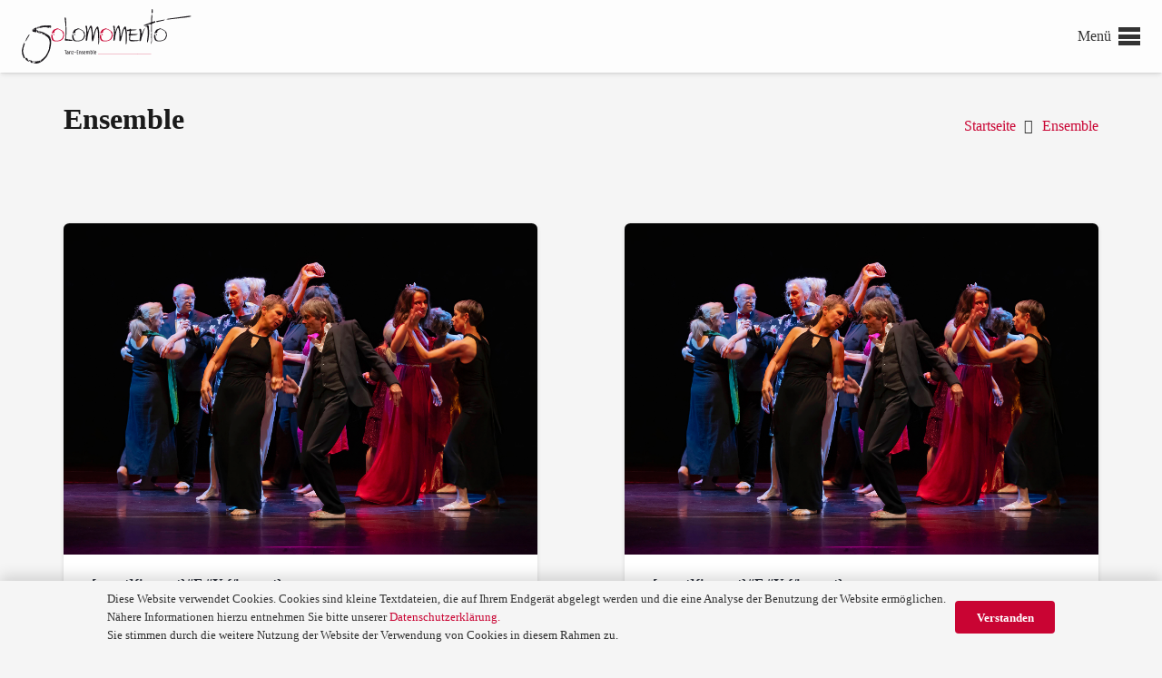

--- FILE ---
content_type: text/html; charset=UTF-8
request_url: https://dev.solomomento.de/ensemble/
body_size: 5889
content:
<!DOCTYPE HTML><html lang="de"><head><meta charset="UTF-8"><link media="all" href="https://solomomento.de/wp-content/cache/autoptimize/2/css/autoptimize_e88923c35a6c01e20e31b3d4bbc0703c.css" rel="stylesheet"><title>Ensemble &#8211; Tanzensemble Solomomento</title><meta name='robots' content='max-image-preview:large' /><link rel='dns-prefetch' href='//solomomento.de' /><link rel="alternate" type="application/rss+xml" title="Tanzensemble Solomomento &raquo; Feed" href="https://solomomento.de/feed/" /><link rel="alternate" type="application/rss+xml" title="Tanzensemble Solomomento &raquo; Kommentar-Feed" href="https://solomomento.de/comments/feed/" /><link rel="canonical" href="https://solomomento.de/ensemble/" /><meta name="viewport" content="width=device-width, initial-scale=1"><meta name="theme-color" content="#f5f5f5"><meta property="og:title" content="Ensemble &#8211; Tanzensemble Solomomento"><meta property="og:url" content="https://solomomento.de/ensemble"><meta property="og:locale" content="de_DE"><meta property="og:site_name" content="Tanzensemble Solomomento"><meta property="og:type" content="website"><meta property="og:image" content="https://solomomento.de/wp-content/uploads/sites/2/2021/08/Kachel-Ensemble.jpg" itemprop="image"><link rel="preload" href="https://solomomento.de/wp-content/uploads/sites/2/2022/08/NunitoSans-Regular.woff2" as="font" type="font/woff2" crossorigin><link rel="preload" href="https://solomomento.de/wp-content/uploads/sites/2/2022/08/NunitoSans-Regular.woff" as="font" type="font/woff" crossorigin><link rel="preload" href="https://solomomento.de/wp-content/uploads/sites/2/2022/08/NunitoSans-Bold.woff2" as="font" type="font/woff2" crossorigin><link rel="preload" href="https://solomomento.de/wp-content/uploads/sites/2/2022/08/NunitoSans-Bold.woff" as="font" type="font/woff" crossorigin><link rel='stylesheet' id='us-theme-css' href='https://solomomento.de/wp-content/cache/autoptimize/2/css/autoptimize_single_e5e85d4cb920bb65ef3b4d1b4640f5ba.css' media='all' /> <script></script><link rel="https://api.w.org/" href="https://solomomento.de/wp-json/" /><link rel="alternate" type="application/json" href="https://solomomento.de/wp-json/wp/v2/pages/54" /><link rel="EditURI" type="application/rsd+xml" title="RSD" href="https://solomomento.de/xmlrpc.php?rsd" /><meta name="generator" content="WordPress 6.4.7" /><link rel='shortlink' href='https://solomomento.de/?p=54' /><link rel="alternate" type="application/json+oembed" href="https://solomomento.de/wp-json/oembed/1.0/embed?url=https%3A%2F%2Fsolomomento.de%2Fensemble%2F" /><link rel="alternate" type="text/xml+oembed" href="https://solomomento.de/wp-json/oembed/1.0/embed?url=https%3A%2F%2Fsolomomento.de%2Fensemble%2F&#038;format=xml" /> <script id="us_add_no_touch">if ( ! /Android|webOS|iPhone|iPad|iPod|BlackBerry|IEMobile|Opera Mini/i.test( navigator.userAgent ) ) {
				document.documentElement.classList.add( "no-touch" );
			}</script> <script id="us_color_scheme_switch_class">if ( document.cookie.includes( "us_color_scheme_switch_is_on=true" ) ) {
				document.documentElement.classList.add( "us-color-scheme-on" );
			}</script> <meta name="generator" content="Powered by WPBakery Page Builder - drag and drop page builder for WordPress."/><link rel="icon" href="https://solomomento.de/wp-content/uploads/sites/2/2021/08/Logo-Solomomento.svg" sizes="32x32" /><link rel="icon" href="https://solomomento.de/wp-content/uploads/sites/2/2021/08/Logo-Solomomento.svg" sizes="192x192" /><link rel="apple-touch-icon" href="https://solomomento.de/wp-content/uploads/sites/2/2021/08/Logo-Solomomento.svg" /><meta name="msapplication-TileImage" content="https://solomomento.de/wp-content/uploads/sites/2/2021/08/Logo-Solomomento.svg" /> <noscript><style>.wpb_animate_when_almost_visible { opacity: 1; }</style></noscript></head><body class="page-template-default page page-id-54 page-parent l-body Impreza_8.42 us-core_8.42 header_hor rounded_none headerinpos_top state_default wpb-js-composer js-comp-ver-8.7.2 vc_responsive" itemscope itemtype="https://schema.org/WebPage"><div class="l-canvas type_wide"><header id="page-header" class="l-header pos_fixed shadow_wide bg_solid id_26" itemscope itemtype="https://schema.org/WPHeader"><div class="l-subheader at_top"><div class="l-subheader-h"><div class="l-subheader-cell at_left"></div><div class="l-subheader-cell at_center"></div><div class="l-subheader-cell at_right"></div></div></div><div class="l-subheader at_middle width_full"><div class="l-subheader-h"><div class="l-subheader-cell at_left"><div class="w-image ush_image_1"><a href="/" aria-label="Logo-Solomomento" class="w-image-h"><img width="1024" height="1024" src="https://solomomento.de/wp-content/uploads/sites/2/2021/02/Logo-Solomomento.svg" class="attachment-large size-large" alt="" loading="lazy" decoding="async" /></a></div></div><div class="l-subheader-cell at_center"></div><div class="l-subheader-cell at_right"><nav class="w-nav type_desktop ush_menu_1 height_full show_main_arrows open_on_hover dropdown_height m_align_left m_layout_panel dropdown_shadow_wide m_effect_afr" itemscope itemtype="https://schema.org/SiteNavigationElement"><a class="w-nav-control" aria-label="Menü" aria-expanded="false" role="button" href="#"><span>Menü</span><div class="w-nav-icon style_hamburger_1" style="--icon-thickness:5px"><div></div></div></a><ul class="w-nav-list level_1 hide_for_mobiles hover_simple"><li id="menu-item-479" class="menu-item menu-item-type-post_type menu-item-object-page menu-item-home w-nav-item level_1 menu-item-479"><a class="w-nav-anchor level_1" href="https://solomomento.de/"><span class="w-nav-title">Startseite</span></a></li><li id="menu-item-32" class="menu-item menu-item-type-post_type menu-item-object-page w-nav-item level_1 menu-item-32"><a class="w-nav-anchor level_1" href="https://solomomento.de/produktionen/"><span class="w-nav-title">Produktionen</span></a></li><li id="menu-item-55" class="menu-item menu-item-type-post_type menu-item-object-page current-menu-item page_item page-item-54 current_page_item w-nav-item level_1 menu-item-55"><a class="w-nav-anchor level_1" href="https://solomomento.de/ensemble/"><span class="w-nav-title">Ensemble</span></a></li><li id="menu-item-221" class="menu-item menu-item-type-post_type menu-item-object-page menu-item-has-children w-nav-item level_1 menu-item-221"><a class="w-nav-anchor level_1" aria-haspopup="menu" href="https://solomomento.de/choreographen/"><span class="w-nav-title">Choreographen</span><span class="w-nav-arrow" tabindex="0" role="button" aria-expanded="false" aria-label="Choreographen Menü"></span></a><ul class="w-nav-list level_2"><li id="menu-item-53" class="menu-item menu-item-type-post_type menu-item-object-page w-nav-item level_2 menu-item-53"><a class="w-nav-anchor level_2" href="https://solomomento.de/choreographen/christine-grunert/"><span class="w-nav-title">Christine Grunert • Vita</span></a></li><li id="menu-item-828" class="menu-item menu-item-type-post_type menu-item-object-page w-nav-item level_2 menu-item-828"><a class="w-nav-anchor level_2" href="https://solomomento.de/choreographen/grunert-herzog-produktionen/"><span class="w-nav-title">Grunert-Herzog-Produktionen</span></a></li><li id="menu-item-52" class="menu-item menu-item-type-post_type menu-item-object-page w-nav-item level_2 menu-item-52"><a class="w-nav-anchor level_2" href="https://solomomento.de/choreographen/olaf-herzog/"><span class="w-nav-title">Olaf Herzog • Vita</span></a></li></ul></li><li id="menu-item-79" class="menu-item menu-item-type-post_type menu-item-object-page menu-item-has-children w-nav-item level_1 menu-item-79"><a class="w-nav-anchor level_1" aria-haspopup="menu" href="https://solomomento.de/unterricht/"><span class="w-nav-title">Unterricht</span><span class="w-nav-arrow" tabindex="0" role="button" aria-expanded="false" aria-label="Unterricht Menü"></span></a><ul class="w-nav-list level_2"><li id="menu-item-818" class="menu-item menu-item-type-post_type menu-item-object-page w-nav-item level_2 menu-item-818"><a class="w-nav-anchor level_2" href="https://solomomento.de/unterricht/tango-argentino-beide-rollen-lernen/"><span class="w-nav-title">Tango Argentino – Beide Rollen Lernen</span></a></li><li id="menu-item-819" class="menu-item menu-item-type-post_type menu-item-object-page w-nav-item level_2 menu-item-819"><a class="w-nav-anchor level_2" href="https://solomomento.de/unterricht/tanzimprovisation-mittwochs/"><span class="w-nav-title">Tanzimprovisation – Mittwochs</span></a></li><li id="menu-item-820" class="menu-item menu-item-type-post_type menu-item-object-page w-nav-item level_2 menu-item-820"><a class="w-nav-anchor level_2" href="https://solomomento.de/unterricht/tanzimprovisation-donnerstags/"><span class="w-nav-title">Tanzimprovisation – Donnerstags</span></a></li><li id="menu-item-817" class="menu-item menu-item-type-post_type menu-item-object-page w-nav-item level_2 menu-item-817"><a class="w-nav-anchor level_2" href="https://solomomento.de/unterricht/im-tanz-begegnen-polaritaeten-entdecken/"><span class="w-nav-title">Im Tanz begegnen – Polaritäten entdecken</span></a></li></ul></li><li id="menu-item-87" class="menu-item menu-item-type-post_type menu-item-object-page w-nav-item level_1 menu-item-87"><a class="w-nav-anchor level_1" href="https://solomomento.de/kontakt/"><span class="w-nav-title">Kontakt</span></a></li><li class="w-nav-close"></li></ul><div class="w-nav-options hidden" onclick='return {&quot;mobileWidth&quot;:9999,&quot;mobileBehavior&quot;:0}'></div></nav></div></div></div><div class="l-subheader at_bottom"><div class="l-subheader-h"><div class="l-subheader-cell at_left"></div><div class="l-subheader-cell at_center"></div><div class="l-subheader-cell at_right"></div></div></div><div class="l-subheader for_hidden hidden"></div></header><main id="page-content" class="l-main" itemprop="mainContentOfPage"><section class="l-section wpb_row height_small"><div class="l-section-h i-cf"><div class="g-cols vc_row via_flex valign_bottom type_default stacking_default"><div class="vc_col-sm-6 wpb_column vc_column_container"><div class="vc_column-inner"><div class="wpb_wrapper"><h2 class="w-post-elm post_title entry-title color_link_inherit">Ensemble</h2></div></div></div><div class="vc_col-sm-6 wpb_column vc_column_container"><div class="vc_column-inner"><div class="wpb_wrapper"><nav class="g-breadcrumbs separator_icon align_right" itemscope itemtype="http://schema.org/BreadcrumbList"><div class="g-breadcrumbs-item" itemscope itemprop="itemListElement" itemtype="http://schema.org/ListItem"><a itemprop="item" href="https://solomomento.de/"><span itemprop="name">Startseite</span></a><meta itemprop="position" content="1"/></div><div class="g-breadcrumbs-separator"><i class="far fa-angle-right"></i></div><div class="g-breadcrumbs-item" itemscope itemprop="itemListElement" itemtype="http://schema.org/ListItem"><a itemprop="item" href="https://solomomento.de/ensemble/"><span itemprop="name">Ensemble</span></a><meta itemprop="position" content="2"/></div></nav></div></div></div></div></div></section><section class="l-section wpb_row height_medium"><div class="l-section-h i-cf"><div class="g-cols vc_row via_flex valign_top type_default stacking_default"><div class="vc_col-sm-12 wpb_column vc_column_container"><div class="vc_column-inner"><div class="wpb_wrapper"><div class="w-grid us_grid type_grid layout_202 cols_2 overflow_hidden preload_style_spinner" id="us_grid_1" style="--columns:2;--gap:1.5rem;" data-filterable="true"><div class="w-grid-list"><article class="w-grid-item size_1x1 post-1301 page type-page status-publish has-post-thumbnail hentry" data-id="1301"><div class="w-grid-item-h"><div class="w-post-elm post_image usg_post_image_1 stretched"><a href="https://solomomento.de/ensemble/ensemble-2024-wendepunkt/" aria-label="Ensemble 2024 • WendePunkt"><img fetchpriority="high" decoding="async" width="1969" height="1378" src="https://solomomento.de/wp-content/uploads/sites/2/2023/11/Kachel-WoWieso.jpg" class="attachment-full size-full wp-post-image" alt="" srcset="https://solomomento.de/wp-content/uploads/sites/2/2023/11/Kachel-WoWieso.jpg 1969w, https://solomomento.de/wp-content/uploads/sites/2/2023/11/Kachel-WoWieso-300x210.jpg 300w, https://solomomento.de/wp-content/uploads/sites/2/2023/11/Kachel-WoWieso-1024x717.jpg 1024w, https://solomomento.de/wp-content/uploads/sites/2/2023/11/Kachel-WoWieso-572x400.jpg 572w, https://solomomento.de/wp-content/uploads/sites/2/2023/11/Kachel-WoWieso-800x560.jpg 800w" sizes="(max-width: 1969px) 100vw, 1969px" /></a></div><div class="w-vwrapper usg_vwrapper_1 align_left valign_bottom"><div class="w-html usg_html_1">[event]{is_past}<b>#F #Y </b>{/is_past}{is_future}<b>#_EVENTDATES</b>{/is_future}[/event]</div><h2 class="w-post-elm post_title usg_post_title_1 entry-title color_link_inherit"><a href="https://solomomento.de/ensemble/ensemble-2024-wendepunkt/">Ensemble 2024 • WendePunkt</a></h2></div></div></article><article class="w-grid-item size_1x1 post-1258 page type-page status-publish has-post-thumbnail hentry" data-id="1258"><div class="w-grid-item-h"><div class="w-post-elm post_image usg_post_image_1 stretched"><a href="https://solomomento.de/ensemble/ensemble-2023-wowieso/" aria-label="Ensemble 2023 • WoWieso"><img fetchpriority="high" decoding="async" width="1969" height="1378" src="https://solomomento.de/wp-content/uploads/sites/2/2023/11/Kachel-WoWieso.jpg" class="attachment-full size-full wp-post-image" alt="" srcset="https://solomomento.de/wp-content/uploads/sites/2/2023/11/Kachel-WoWieso.jpg 1969w, https://solomomento.de/wp-content/uploads/sites/2/2023/11/Kachel-WoWieso-300x210.jpg 300w, https://solomomento.de/wp-content/uploads/sites/2/2023/11/Kachel-WoWieso-1024x717.jpg 1024w, https://solomomento.de/wp-content/uploads/sites/2/2023/11/Kachel-WoWieso-572x400.jpg 572w, https://solomomento.de/wp-content/uploads/sites/2/2023/11/Kachel-WoWieso-800x560.jpg 800w" sizes="(max-width: 1969px) 100vw, 1969px" /></a></div><div class="w-vwrapper usg_vwrapper_1 align_left valign_bottom"><div class="w-html usg_html_1">[event]{is_past}<b>#F #Y </b>{/is_past}{is_future}<b>#_EVENTDATES</b>{/is_future}[/event]</div><h2 class="w-post-elm post_title usg_post_title_1 entry-title color_link_inherit"><a href="https://solomomento.de/ensemble/ensemble-2023-wowieso/">Ensemble 2023 • WoWieso</a></h2></div></div></article><article class="w-grid-item size_1x1 post-1253 page type-page status-publish has-post-thumbnail hentry" data-id="1253"><div class="w-grid-item-h"><div class="w-post-elm post_image usg_post_image_1 stretched"><a href="https://solomomento.de/ensemble/ensemble-2022-da-bei-sein/" aria-label="Ensemble 2022 • Da.bei.Sein"><img decoding="async" width="2560" height="1707" src="https://solomomento.de/wp-content/uploads/sites/2/2023/01/08HP-DSC00586-scaled.jpg" class="attachment-full size-full wp-post-image" alt="" srcset="https://solomomento.de/wp-content/uploads/sites/2/2023/01/08HP-DSC00586-scaled.jpg 2560w, https://solomomento.de/wp-content/uploads/sites/2/2023/01/08HP-DSC00586-300x200.jpg 300w, https://solomomento.de/wp-content/uploads/sites/2/2023/01/08HP-DSC00586-1024x683.jpg 1024w, https://solomomento.de/wp-content/uploads/sites/2/2023/01/08HP-DSC00586-600x400.jpg 600w, https://solomomento.de/wp-content/uploads/sites/2/2023/01/08HP-DSC00586-800x533.jpg 800w" sizes="(max-width: 2560px) 100vw, 2560px" /></a></div><div class="w-vwrapper usg_vwrapper_1 align_left valign_bottom"><div class="w-html usg_html_1">[event]{is_past}<b>#F #Y </b>{/is_past}{is_future}<b>#_EVENTDATES</b>{/is_future}[/event]</div><h2 class="w-post-elm post_title usg_post_title_1 entry-title color_link_inherit"><a href="https://solomomento.de/ensemble/ensemble-2022-da-bei-sein/">Ensemble 2022 • Da.bei.Sein</a></h2></div></div></article><article class="w-grid-item size_1x1 post-1036 page type-page status-publish has-post-thumbnail hentry" data-id="1036"><div class="w-grid-item-h"><div class="w-post-elm post_image usg_post_image_1 stretched"><a href="https://solomomento.de/ensemble/ensemble-2021-tanzlos-tanz-los/" aria-label="Ensemble 2021 • Tanzlos &#8230; tanz los!"><img decoding="async" width="2560" height="1737" src="https://solomomento.de/wp-content/uploads/sites/2/2021/10/01a-DSC00115-Kachel.JPG--scaled.jpg" class="attachment-full size-full wp-post-image" alt="" srcset="https://solomomento.de/wp-content/uploads/sites/2/2021/10/01a-DSC00115-Kachel.JPG--scaled.jpg 2560w, https://solomomento.de/wp-content/uploads/sites/2/2021/10/01a-DSC00115-Kachel.JPG--300x204.jpg 300w, https://solomomento.de/wp-content/uploads/sites/2/2021/10/01a-DSC00115-Kachel.JPG--1024x695.jpg 1024w, https://solomomento.de/wp-content/uploads/sites/2/2021/10/01a-DSC00115-Kachel.JPG--589x400.jpg 589w, https://solomomento.de/wp-content/uploads/sites/2/2021/10/01a-DSC00115-Kachel.JPG--800x543.jpg 800w" sizes="(max-width: 2560px) 100vw, 2560px" /></a></div><div class="w-vwrapper usg_vwrapper_1 align_left valign_bottom"><div class="w-html usg_html_1">[event]{is_past}<b>#F #Y </b>{/is_past}{is_future}<b>#_EVENTDATES</b>{/is_future}[/event]</div><h2 class="w-post-elm post_title usg_post_title_1 entry-title color_link_inherit"><a href="https://solomomento.de/ensemble/ensemble-2021-tanzlos-tanz-los/">Ensemble 2021 • Tanzlos &#8230; tanz los!</a></h2></div></div></article><article class="w-grid-item size_1x1 post-134 page type-page status-publish has-post-thumbnail hentry" data-id="134"><div class="w-grid-item-h"><div class="w-post-elm post_image usg_post_image_1 stretched"><a href="https://solomomento.de/ensemble/distanz-2020-1/" aria-label="Ensemble 2020 • DisTanz"><img loading="lazy" decoding="async" width="899" height="629" src="https://solomomento.de/wp-content/uploads/sites/2/2021/08/Kachel-DisTanz.jpg" class="attachment-full size-full wp-post-image" alt="" srcset="https://solomomento.de/wp-content/uploads/sites/2/2021/08/Kachel-DisTanz.jpg 899w, https://solomomento.de/wp-content/uploads/sites/2/2021/08/Kachel-DisTanz-300x210.jpg 300w, https://solomomento.de/wp-content/uploads/sites/2/2021/08/Kachel-DisTanz-572x400.jpg 572w, https://solomomento.de/wp-content/uploads/sites/2/2021/08/Kachel-DisTanz-800x560.jpg 800w" sizes="(max-width: 899px) 100vw, 899px" /></a></div><div class="w-vwrapper usg_vwrapper_1 align_left valign_bottom"><div class="w-html usg_html_1">[event]{is_past}<b>#F #Y </b>{/is_past}{is_future}<b>#_EVENTDATES</b>{/is_future}[/event]</div><h2 class="w-post-elm post_title usg_post_title_1 entry-title color_link_inherit"><a href="https://solomomento.de/ensemble/distanz-2020-1/">Ensemble 2020 • DisTanz</a></h2></div></div></article><article class="w-grid-item size_1x1 post-132 page type-page status-publish has-post-thumbnail hentry" data-id="132"><div class="w-grid-item-h"><div class="w-post-elm post_image usg_post_image_1 stretched"><a href="https://solomomento.de/ensemble/versuch-irrtum-2019/" aria-label="Ensemble 2019  • Versuch &amp; Irrtum"><img loading="lazy" decoding="async" width="1969" height="1378" src="https://solomomento.de/wp-content/uploads/sites/2/2021/08/Kachel-Versuch-Irrtum.jpg" class="attachment-full size-full wp-post-image" alt="" srcset="https://solomomento.de/wp-content/uploads/sites/2/2021/08/Kachel-Versuch-Irrtum.jpg 1969w, https://solomomento.de/wp-content/uploads/sites/2/2021/08/Kachel-Versuch-Irrtum-300x210.jpg 300w, https://solomomento.de/wp-content/uploads/sites/2/2021/08/Kachel-Versuch-Irrtum-1024x717.jpg 1024w, https://solomomento.de/wp-content/uploads/sites/2/2021/08/Kachel-Versuch-Irrtum-572x400.jpg 572w, https://solomomento.de/wp-content/uploads/sites/2/2021/08/Kachel-Versuch-Irrtum-800x560.jpg 800w" sizes="(max-width: 1969px) 100vw, 1969px" /></a></div><div class="w-vwrapper usg_vwrapper_1 align_left valign_bottom"><div class="w-html usg_html_1">[event]{is_past}<b>#F #Y </b>{/is_past}{is_future}<b>#_EVENTDATES</b>{/is_future}[/event]</div><h2 class="w-post-elm post_title usg_post_title_1 entry-title color_link_inherit"><a href="https://solomomento.de/ensemble/versuch-irrtum-2019/">Ensemble 2019  • Versuch &amp; Irrtum</a></h2></div></div></article><article class="w-grid-item size_1x1 post-425 page type-page status-publish has-post-thumbnail hentry" data-id="425"><div class="w-grid-item-h"><div class="w-post-elm post_image usg_post_image_1 stretched"><a href="https://solomomento.de/ensemble/anschein-sein-ensemble-solomomento-2018/" aria-label="Ensemble 2018 • Anschein &amp; Sein"><img loading="lazy" decoding="async" width="920" height="644" src="https://solomomento.de/wp-content/uploads/sites/2/2021/08/Kachel-Anschein-Sein.jpg" class="attachment-full size-full wp-post-image" alt="" srcset="https://solomomento.de/wp-content/uploads/sites/2/2021/08/Kachel-Anschein-Sein.jpg 920w, https://solomomento.de/wp-content/uploads/sites/2/2021/08/Kachel-Anschein-Sein-300x210.jpg 300w, https://solomomento.de/wp-content/uploads/sites/2/2021/08/Kachel-Anschein-Sein-571x400.jpg 571w, https://solomomento.de/wp-content/uploads/sites/2/2021/08/Kachel-Anschein-Sein-800x560.jpg 800w" sizes="(max-width: 920px) 100vw, 920px" /></a></div><div class="w-vwrapper usg_vwrapper_1 align_left valign_bottom"><div class="w-html usg_html_1">[event]{is_past}<b>#F #Y </b>{/is_past}{is_future}<b>#_EVENTDATES</b>{/is_future}[/event]</div><h2 class="w-post-elm post_title usg_post_title_1 entry-title color_link_inherit"><a href="https://solomomento.de/ensemble/anschein-sein-ensemble-solomomento-2018/">Ensemble 2018 • Anschein &amp; Sein</a></h2></div></div></article><article class="w-grid-item size_1x1 post-456 page type-page status-publish has-post-thumbnail hentry" data-id="456"><div class="w-grid-item-h"><div class="w-post-elm post_image usg_post_image_1 stretched"><a href="https://solomomento.de/ensemble/erster-zweiter-bester-solomomento-2017/" aria-label="Ensemble 2017 • Erster, Zweiter, Bester,…"><img loading="lazy" decoding="async" width="2407" height="1685" src="https://solomomento.de/wp-content/uploads/sites/2/2021/08/Kachel-ErsterZweiterbester.jpg" class="attachment-full size-full wp-post-image" alt="" srcset="https://solomomento.de/wp-content/uploads/sites/2/2021/08/Kachel-ErsterZweiterbester.jpg 2407w, https://solomomento.de/wp-content/uploads/sites/2/2021/08/Kachel-ErsterZweiterbester-300x210.jpg 300w, https://solomomento.de/wp-content/uploads/sites/2/2021/08/Kachel-ErsterZweiterbester-1024x717.jpg 1024w, https://solomomento.de/wp-content/uploads/sites/2/2021/08/Kachel-ErsterZweiterbester-571x400.jpg 571w, https://solomomento.de/wp-content/uploads/sites/2/2021/08/Kachel-ErsterZweiterbester-800x560.jpg 800w" sizes="(max-width: 2407px) 100vw, 2407px" /></a></div><div class="w-vwrapper usg_vwrapper_1 align_left valign_bottom"><div class="w-html usg_html_1">[event]{is_past}<b>#F #Y </b>{/is_past}{is_future}<b>#_EVENTDATES</b>{/is_future}[/event]</div><h2 class="w-post-elm post_title usg_post_title_1 entry-title color_link_inherit"><a href="https://solomomento.de/ensemble/erster-zweiter-bester-solomomento-2017/">Ensemble 2017 • Erster, Zweiter, Bester,…</a></h2></div></div></article><article class="w-grid-item size_1x1 post-410 page type-page status-publish has-post-thumbnail hentry" data-id="410"><div class="w-grid-item-h"><div class="w-post-elm post_image usg_post_image_1 stretched"><a href="https://solomomento.de/ensemble/versuchung-vom-suchen-und-finden-tanzensemble-solomomento/" aria-label="Ensemble 2016 • VerSuchung &#8211; Vom Suchen und Finden&#8230;"><img loading="lazy" decoding="async" width="2126" height="1488" src="https://solomomento.de/wp-content/uploads/sites/2/2021/08/Kachel-Versuchung.jpg" class="attachment-full size-full wp-post-image" alt="" srcset="https://solomomento.de/wp-content/uploads/sites/2/2021/08/Kachel-Versuchung.jpg 2126w, https://solomomento.de/wp-content/uploads/sites/2/2021/08/Kachel-Versuchung-300x210.jpg 300w, https://solomomento.de/wp-content/uploads/sites/2/2021/08/Kachel-Versuchung-1024x717.jpg 1024w, https://solomomento.de/wp-content/uploads/sites/2/2021/08/Kachel-Versuchung-572x400.jpg 572w, https://solomomento.de/wp-content/uploads/sites/2/2021/08/Kachel-Versuchung-800x560.jpg 800w" sizes="(max-width: 2126px) 100vw, 2126px" /></a></div><div class="w-vwrapper usg_vwrapper_1 align_left valign_bottom"><div class="w-html usg_html_1">[event]{is_past}<b>#F #Y </b>{/is_past}{is_future}<b>#_EVENTDATES</b>{/is_future}[/event]</div><h2 class="w-post-elm post_title usg_post_title_1 entry-title color_link_inherit"><a href="https://solomomento.de/ensemble/versuchung-vom-suchen-und-finden-tanzensemble-solomomento/">Ensemble 2016 • VerSuchung &#8211; Vom Suchen und Finden&#8230;</a></h2></div></div></article></div><div class="w-grid-preloader"><div class="g-preloader type_1"><div></div></div></div><div class="w-grid-json hidden" onclick='return {&quot;action&quot;:&quot;us_ajax_grid&quot;,&quot;infinite_scroll&quot;:0,&quot;max_num_pages&quot;:1,&quot;pagination&quot;:&quot;none&quot;,&quot;template_vars&quot;:{&quot;columns&quot;:&quot;2&quot;,&quot;exclude_items&quot;:&quot;none&quot;,&quot;img_size&quot;:&quot;default&quot;,&quot;ignore_items_size&quot;:0,&quot;items_layout&quot;:&quot;202&quot;,&quot;items_offset&quot;:&quot;1&quot;,&quot;load_animation&quot;:&quot;none&quot;,&quot;overriding_link&quot;:&quot;{\&quot;url\&quot;:\&quot;\&quot;}&quot;,&quot;post_id&quot;:54,&quot;query_args&quot;:{&quot;post_parent&quot;:54,&quot;post_type&quot;:&quot;any&quot;,&quot;ignore_sticky_posts&quot;:1,&quot;post__not_in&quot;:[54],&quot;posts_per_page&quot;:999},&quot;orderby_query_args&quot;:{&quot;orderby&quot;:{&quot;menu_order&quot;:&quot;ASC&quot;},&quot;order&quot;:&quot;ASC&quot;},&quot;type&quot;:&quot;grid&quot;,&quot;us_grid_post_type&quot;:&quot;current_child_pages&quot;,&quot;us_grid_ajax_index&quot;:1,&quot;us_grid_filter_query_string&quot;:null,&quot;us_grid_index&quot;:1,&quot;page_args&quot;:{&quot;page_type&quot;:&quot;post&quot;,&quot;post_ID&quot;:54}}}'></div></div></div></div></div></div></div></section></main></div><footer id="page-footer" class="l-footer" itemscope itemtype="https://schema.org/WPFooter"><section class="l-section wpb_row height_medium"><div class="l-section-h i-cf"><div class="g-cols vc_row via_flex valign_top type_default stacking_default"><div class="vc_col-sm-12 wpb_column vc_column_container"><div class="vc_column-inner"><div class="wpb_wrapper"><div class="wpb_text_column"><div class="wpb_wrapper"><p style="text-align: center;">© Solomomento // <a href="/impressum/">Impressum</a> // <a href="/datenschutz/">Datenschutz</a></p></div></div></div></div></div></div></div></section></footer><a class="w-toplink pos_right" href="#" title="Zurück nach oben" aria-label="Zurück nach oben" role="button"><i class="far fa-angle-up"></i></a> <button id="w-header-show" class="w-header-show" aria-label="Menü"><span>Menü</span></button><div class="w-header-overlay"></div> <script id="us-global-settings">// Store some global theme options used in JS
		window.$us = window.$us || {};
		$us.canvasOptions = ( $us.canvasOptions || {} );
		$us.canvasOptions.disableEffectsWidth = 900;
		$us.canvasOptions.columnsStackingWidth = 768;
		$us.canvasOptions.backToTopDisplay = 100;
		$us.canvasOptions.scrollDuration = 1000;

		$us.langOptions = ( $us.langOptions || {} );
		$us.langOptions.magnificPopup = ( $us.langOptions.magnificPopup || {} );
		$us.langOptions.magnificPopup.tPrev = 'Zurück (linke Cursortaste)';
		$us.langOptions.magnificPopup.tNext = 'Weiter (rechte Cursortaste)';
		$us.langOptions.magnificPopup.tCounter = '%curr% von %total%';

		$us.navOptions = ( $us.navOptions || {} );
		$us.navOptions.mobileWidth = 900;
		$us.navOptions.togglable = true;
		$us.ajaxUrl = 'https://solomomento.de/wp-admin/admin-ajax.php';
		$us.templateDirectoryUri = 'https://solomomento.de/wp-content/themes/Impreza';
		$us.responsiveBreakpoints = {"default":0,"laptops":1280,"tablets":1024,"mobiles":600};
		$us.userFavoritePostIds = '';</script> <script id="us-header-settings">if ( window.$us === undefined ) window.$us = {};$us.headerSettings = {"default":{"layout":{"hidden":[],"middle_left":["image:1"],"middle_right":["menu:1"]},"options":{"breakpoint":"900px","orientation":"hor","sticky":true,"sticky_auto_hide":false,"scroll_breakpoint":"1px","transparent":false,"width":"300px","elm_align":"center","shadow":"wide","top_show":"0","top_height":"40px","top_sticky_height":"40px","top_fullwidth":false,"top_centering":false,"top_bg_color":"_header_top_bg","top_text_color":"_header_top_text","top_text_hover_color":"_header_top_text_hover","top_transparent_bg_color":"_header_top_transparent_bg","top_transparent_text_color":"_header_top_transparent_text","top_transparent_text_hover_color":"_header_top_transparent_text_hover","middle_height":"80px","middle_sticky_height":"60px","middle_fullwidth":"1","middle_centering":false,"elm_valign":"top","bg_img":"","bg_img_wrapper_start":"","bg_img_size":"cover","bg_img_repeat":"repeat","bg_img_position":"top left","bg_img_attachment":true,"bg_img_wrapper_end":"","middle_bg_color":"rgba(255,255,255,0.75)","middle_text_color":"_header_middle_text","middle_text_hover_color":"_header_middle_text_hover","middle_transparent_bg_color":"_header_transparent_bg","middle_transparent_text_color":"_header_transparent_text","middle_transparent_text_hover_color":"_header_transparent_text_hover","bottom_show":"0","bottom_height":"50px","bottom_sticky_height":"50px","bottom_fullwidth":false,"bottom_centering":false,"bottom_bg_color":"_header_middle_bg","bottom_text_color":"_header_middle_text","bottom_text_hover_color":"_header_middle_text_hover","bottom_transparent_bg_color":"_header_transparent_bg","bottom_transparent_text_color":"_header_transparent_text","bottom_transparent_text_hover_color":"_header_transparent_text_hover"}},"tablets":{"layout":{"hidden":[],"middle_left":["image:1"],"middle_right":["menu:1"]},"options":{"breakpoint":"900px","orientation":"hor","sticky":true,"sticky_auto_hide":false,"scroll_breakpoint":"1px","transparent":false,"width":"300px","elm_align":"center","shadow":"thin","top_show":true,"top_height":"40px","top_sticky_height":"40px","top_fullwidth":false,"top_centering":false,"top_bg_color":"_header_top_bg","top_text_color":"_header_top_text","top_text_hover_color":"_header_top_text_hover","top_transparent_bg_color":"_header_top_transparent_bg","top_transparent_text_color":"_header_top_transparent_text","top_transparent_text_hover_color":"_header_top_transparent_text_hover","middle_height":"80px","middle_sticky_height":"60px","middle_fullwidth":false,"middle_centering":false,"elm_valign":"top","bg_img":"","bg_img_wrapper_start":"","bg_img_size":"cover","bg_img_repeat":"repeat","bg_img_position":"top left","bg_img_attachment":true,"bg_img_wrapper_end":"","middle_bg_color":"_header_middle_bg","middle_text_color":"_header_middle_text","middle_text_hover_color":"_header_middle_text_hover","middle_transparent_bg_color":"_header_transparent_bg","middle_transparent_text_color":"_header_transparent_text","middle_transparent_text_hover_color":"_header_transparent_text_hover","bottom_show":true,"bottom_height":"50px","bottom_sticky_height":"50px","bottom_fullwidth":false,"bottom_centering":false,"bottom_bg_color":"_header_middle_bg","bottom_text_color":"_header_middle_text","bottom_text_hover_color":"_header_middle_text_hover","bottom_transparent_bg_color":"_header_transparent_bg","bottom_transparent_text_color":"_header_transparent_text","bottom_transparent_text_hover_color":"_header_transparent_text_hover"}},"mobiles":{"layout":{"hidden":[],"middle_left":["image:1"],"middle_right":["menu:1"]},"options":{"breakpoint":"900px","orientation":"hor","sticky":true,"sticky_auto_hide":false,"scroll_breakpoint":"1px","transparent":false,"width":"300px","elm_align":"center","shadow":"thin","top_show":"0","top_height":"40px","top_sticky_height":"40px","top_fullwidth":false,"top_centering":false,"top_bg_color":"_header_top_bg","top_text_color":"_header_top_text","top_text_hover_color":"_header_top_text_hover","top_transparent_bg_color":"_header_top_transparent_bg","top_transparent_text_color":"_header_top_transparent_text","top_transparent_text_hover_color":"_header_top_transparent_text_hover","middle_height":"50px","middle_sticky_height":"39px","middle_fullwidth":false,"middle_centering":false,"elm_valign":"top","bg_img":"","bg_img_wrapper_start":"","bg_img_size":"cover","bg_img_repeat":"repeat","bg_img_position":"top left","bg_img_attachment":true,"bg_img_wrapper_end":"","middle_bg_color":"_header_middle_bg","middle_text_color":"_header_middle_text","middle_text_hover_color":"_header_middle_text_hover","middle_transparent_bg_color":"_header_transparent_bg","middle_transparent_text_color":"_header_transparent_text","middle_transparent_text_hover_color":"_header_transparent_text_hover","bottom_show":"0","bottom_height":"50px","bottom_sticky_height":"50px","bottom_fullwidth":false,"bottom_centering":false,"bottom_bg_color":"_header_middle_bg","bottom_text_color":"_header_middle_text","bottom_text_hover_color":"_header_middle_text_hover","bottom_transparent_bg_color":"_header_transparent_bg","bottom_transparent_text_color":"_header_transparent_text","bottom_transparent_text_hover_color":"_header_transparent_text_hover"}},"header_id":"26","laptops":{"layout":{"hidden":[],"middle_left":["image:1"],"middle_right":["menu:1"]},"options":{"breakpoint":"900px","orientation":"hor","sticky":true,"sticky_auto_hide":false,"scroll_breakpoint":"1px","transparent":false,"width":"300px","elm_align":"center","shadow":"wide","top_show":"0","top_height":"40px","top_sticky_height":"40px","top_fullwidth":false,"top_centering":false,"top_bg_color":"_header_top_bg","top_text_color":"_header_top_text","top_text_hover_color":"_header_top_text_hover","top_transparent_bg_color":"_header_top_transparent_bg","top_transparent_text_color":"_header_top_transparent_text","top_transparent_text_hover_color":"_header_top_transparent_text_hover","middle_height":"80px","middle_sticky_height":"60px","middle_fullwidth":"1","middle_centering":false,"elm_valign":"top","bg_img":"","bg_img_wrapper_start":"","bg_img_size":"cover","bg_img_repeat":"repeat","bg_img_position":"top left","bg_img_attachment":true,"bg_img_wrapper_end":"","middle_bg_color":"rgba(255,255,255,0.75)","middle_text_color":"_header_middle_text","middle_text_hover_color":"_header_middle_text_hover","middle_transparent_bg_color":"_header_transparent_bg","middle_transparent_text_color":"_header_transparent_text","middle_transparent_text_hover_color":"_header_transparent_text_hover","bottom_show":"0","bottom_height":"50px","bottom_sticky_height":"50px","bottom_fullwidth":false,"bottom_centering":false,"bottom_bg_color":"_header_middle_bg","bottom_text_color":"_header_middle_text","bottom_text_hover_color":"_header_middle_text_hover","bottom_transparent_bg_color":"_header_transparent_bg","bottom_transparent_text_color":"_header_transparent_text","bottom_transparent_text_hover_color":"_header_transparent_text_hover","custom_breakpoint":1}}};</script><script src="https://solomomento.de/wp-includes/js/jquery/jquery.min.js" id="jquery-core-js"></script> <script></script><div class="l-cookie pos_bottom"><div class="l-cookie-message">Diese Website verwendet Cookies. Cookies sind kleine Textdateien, die auf Ihrem Endgerät abgelegt werden und die eine Analyse der Benutzung der Website ermöglichen. <br> Nähere Informationen hierzu entnehmen Sie bitte unserer <a href="/datenschutz">Datenschutzerklärung. </a><br> Sie stimmen durch die weitere Nutzung der Website der Verwendung von Cookies in diesem Rahmen zu.</div><button class="w-btn us-btn-style_1" id="us-set-cookie"><span>Verstanden</span></button></div><script defer src="https://solomomento.de/wp-content/cache/autoptimize/2/js/autoptimize_61b9814da0609da828515b865d0a776c.js"></script></body></html>

--- FILE ---
content_type: image/svg+xml
request_url: https://solomomento.de/wp-content/uploads/sites/2/2021/02/Logo-Solomomento.svg
body_size: 99114
content:
<?xml version="1.0" encoding="utf-8"?>
<!-- Generator: Adobe Illustrator 16.0.4, SVG Export Plug-In . SVG Version: 6.00 Build 0)  -->
<!DOCTYPE svg PUBLIC "-//W3C//DTD SVG 1.1//EN" "http://www.w3.org/Graphics/SVG/1.1/DTD/svg11.dtd">
<svg version="1.1" xmlns="http://www.w3.org/2000/svg" xmlns:xlink="http://www.w3.org/1999/xlink" x="0px" y="0px"
	 width="274.295px" height="87.84px" viewBox="0 0 274.295 87.84" enable-background="new 0 0 274.295 87.84" xml:space="preserve">
<g id="Font_Weiß_xA0_Bild_1_" display="none">
	
		<image display="inline" overflow="visible" width="1772" height="887" id="Font_Weiß_xA0_Bild" xlink:href="396B3B75995A80C0.png"  transform="matrix(0.16 0 0 0.16 -6.3999 -18.2402)">
	</image>
</g>
<g id="Schwarz_xA0_Bild_1_">
	<path fill-rule="evenodd" clip-rule="evenodd" fill="#1A171B" d="M47.192,49.62c0.551,3.303,0.262,6.56-0.252,9.857
		c-0.412,2.639-1.032,5.205-1.89,7.707c-0.582,1.696-1.466,3.29-2.22,4.927c-0.704,1.529-1.44,3.042-2.357,4.459
		c-0.931,1.439-2.229,2.561-3.375,3.81c-1.414,1.542-2.936,2.992-4.663,4.198c-0.283,0.197-0.541,0.504-0.982,0.261
		c-0.248-0.136-0.364,0.107-0.419,0.323c-0.158,0.623-0.661,0.73-1.179,0.983c-1.399,0.682-2.854,1.114-4.364,1.419
		c-0.227,0.045-0.456,0.084-0.683,0.126c-0.303,0.183-0.67-0.056-0.969,0.15c-0.32,0-0.64,0-0.96,0
		c-0.291-0.169-0.608-0.043-0.911-0.083c-0.551-0.03-1.105,0.064-1.653-0.055c-0.257-0.062-0.513-0.131-0.772-0.187
		c-0.629-0.135-0.881-0.441-0.688-1.128c0.138-0.488,0.438-1.157-0.453-1.321c-0.441-0.08-1.559,0.843-1.501,1.31
		c0.1,0.821-0.3,0.63-0.746,0.463c-0.124-0.047-0.249-0.091-0.374-0.135c-0.45-0.159-1.013-0.205-1.319-0.509
		c-0.3-0.299,0.088-0.823,0.08-1.261c-0.016-0.873-0.243-1.091-1.057-0.915c-0.171,0.037-0.345,0.046-0.454-0.054
		c-0.676-0.614-1.173-0.178-1.624,0.292c-0.358,0.372-0.645,0.414-1.084,0.107c-1.349-0.939-2.728-1.837-4.125-2.771
		c0.038-0.245,0.479-0.162,0.4-0.472c0.17-0.049,0.394-0.045,0.325-0.331c-0.025-0.104-0.075-0.195-0.124-0.289
		c-0.181-0.347-0.618-0.57-0.607-0.988c0.01-0.404,0.61-0.392,0.708-0.787c0.165-0.274,0.346-0.045,0.464,0.023
		c0.612,0.355,1.227,0.713,1.799,1.127c0.347,0.251,0.541,0.662,0.55,1.095c0.01,0.444,0.151,0.841,0.386,1.183
		c0.231,0.337,0.27,0.891,0.861,0.887c0.623-0.004,1.122-0.207,1.364-0.832c0.267-0.048,0.537-0.126,0.79,0.049
		c0.079,0.399,0.095,0.649,0.728,0.543c0.92-0.155,1.845,0.241,2.712,0.589c0.375,0.15,0.275,0.645,0.387,0.982
		c0.152,0.46,0.725,0.71,0.924,0.344c0.509-0.935,1.295-0.769,2.088-0.701c0.454,0.115,0.454,0.115,0.479,0.289
		c-1.142,0.568-1.13,1.544-0.836,2.451c0.087,0.271,0.27,0.363,0.541,0.292c0.263,0.094,0.525,0.145,0.785-0.009
		c0.755-0.726,1.017-1.693,0.306-2.56c0.008-0.3,0.285-0.211,0.437-0.302c0.352-0.013,0.705-0.025,1.057-0.037
		c0.864-0.172,1.747,0.061,2.61-0.126c0.143-0.011,0.286-0.022,0.43-0.033c0.323-0.147,0.686,0.03,1.008-0.126
		c0.805-0.033,1.537-0.359,2.247-0.674c1.094-0.485,1.184-0.499,1.695,0.541c0.044,0.09,0.104,0.173,0.165,0.271
		c0.573-0.756,0.632-0.784,0.27-1.537c-0.185-0.384,0.151-0.387,0.228-0.436c2.411-1.551,4.431-3.559,6.378-5.618
		c0.807-0.854,1.508-1.866,2.009-2.979c0.34-0.756,0.724-1.49,1.312-2.107c0.533-0.56,0.566-1.374,0.925-2.039
		c0.696-1.288,0.934-2.766,1.654-4.067c0.325-0.588,0.259-1.389,0.385-2.09c0.226-1.252,0.321-2.521,0.611-3.766
		c0.184-0.79,0.263-1.611,0.305-2.423c0.015-0.277,0.213-0.474,0.178-0.738c0.114-0.979,0.119-1.959-0.003-2.938
		c-0.338-1.601-0.331-3.257-1.091-4.791c-0.78-1.573-1.737-2.887-3.221-3.886c-0.885-0.595-1.757-1.23-2.626-1.859
		c-0.193-0.2-0.203-0.364,0.094-0.465c0.076-0.015,0.206-0.008,0.221-0.047c0.092-0.232-0.093-0.157-0.205-0.168
		c-0.631-0.063-1.256-0.124-1.849-0.404c-0.261-0.124-0.392-0.22-0.462-0.531c-0.132-0.59-0.521-0.73-1.078-0.425
		c-0.797,0.438-1.894-0.29-1.908-1.42c-0.013-0.979-0.608-1.067-1.27-1.174c-0.468-0.076-0.816,0.399-0.66,0.88
		c0.069,0.214,0.2,0.409,0.36,0.728c-0.769-0.195-1.426-0.458-2.021-0.71c-0.952-0.401-1.958-0.449-2.914-0.752
		c-0.672-0.213-0.693-0.146-0.727-0.935c-0.311,0.07-0.318,0.674-0.76,0.448c-0.313-0.45,0.026-0.99-0.201-1.452
		c-0.053-0.117-0.081-0.257-0.163-0.347c-0.184-0.199-0.177-0.712-0.569-0.546c-0.334,0.142-0.644,0.442-0.566,0.933
		c0.054,0.341,0.175,0.646,0.325,0.947c-0.208,0.125-0.42,0.103-0.634,0.017c-1.321-0.169-2.742-0.097-3.926-0.592
		c-0.769-0.321-2.008-0.434-2.211-1.773c-0.143-0.941,0.354-2.467,1.216-2.871c0.088-0.041,0.22-0.063,0.304-0.028
		c0.202,0.084,0.133,0.291,0.079,0.41c-0.319,0.704,0.109,1.116,0.562,1.526c-0.127,0.063-0.165,0.187-0.208,0.307
		c0.049-0.116,0.081-0.243,0.187-0.327c0.712-0.113,0.772-0.496,0.508-1.094c-0.553-1.247-0.524-1.283,0.731-1.856
		c0.6-0.273,1.195-0.556,1.793-0.831c0.502-0.23,0.99-0.646,1.49,0.053c0.194,0.272,0.408-0.069,0.612-0.134
		c0.045-0.073,0.093-0.075,0.143-0.005c-0.523,0.956-0.372,2.156-1.184,3.04c-0.249,0.271,0.288,0.654,0.57,0.907
		c0.313,0.279,0.803,0.268,1.015,0.784c0.104,0.254,0.108-0.165,0.175-0.207c0.549-0.345,2.201,0.507,2.286,1.163
		c-0.086,0.457-0.132,0.913,0.011,1.367c-0.047,0.209,0.072,0.343,0.214,0.465c0.272,0.169,0.551,0.077,0.829,0.02
		c0.444-0.363,0.323-0.782,0.073-1.171c-0.18-0.281-0.202-0.579-0.042-0.807c0.062-0.089,0.427-0.002,0.641,0.055
		c2.171,0.582,4.32,1.233,6.398,2.093c1.141,0.472,2.188,1.119,3.236,1.772c1.036,0.646,2.245,1.042,3.21,1.769
		c1.303,0.982,2.847,1.759,3.537,3.406c0.564,1.345,1.299,2.622,1.611,4.066C47.2,49.06,47.023,49.367,47.192,49.62z"/>
	<path fill-rule="evenodd" clip-rule="evenodd" fill="#1A171B" d="M2.583,63.837c-0.112,0.772-0.217,1.546-0.199,2.329
		c-0.106,1.054-0.114,2.106,0.001,3.16c-0.069,1.335,0.216,2.591,0.784,3.799c0.214,0.456,0.339,0.954,0.504,1.433
		c-0.352,0.408-0.032,0.751,0.127,1.089c0.387,0.82,0.268,1.597-0.356,2.18c-0.273,0.256-0.485,0.045-0.714-0.066
		c-0.492-1.021-1.268-2.008-1.393-3.071c-0.122-1.041-0.86-1.789-0.882-2.818c-0.021-1.003-0.186-2.003-0.286-3.005
		C0.159,68.753,0.124,68.664,0,68.64c0-0.267,0-0.533,0-0.8c0.131-0.373,0.131-0.747,0-1.12c0-0.106,0-0.213,0-0.32
		c0.445-0.65,0.323-1.44,0.528-2.156c0.863-3.008,1.247-6.175,2.999-8.881c0.188-0.29,0.142-0.873,0.507-0.855
		c0.489,0.023,0.435,0.631,0.61,0.992c0.385,0.794,0.026,1.523-0.28,2.189C3.77,58.984,3.498,60.373,3.05,61.71
		c-0.137,0.409-0.515,0.766-0.348,1.261C2.57,63.247,2.706,63.56,2.583,63.837z"/>
	<path fill-rule="evenodd" clip-rule="evenodd" fill="#1B181C" d="M210.112,6.835c0.037-1.791,0.06-3.583,0.309-5.363
		c0.083-0.591,0.259-1.119,0.779-1.472c0.106,0,0.213,0,0.319,0c0.509,0.703,0.803,1.431,0.37,2.296
		c-0.067,0.134,0.048,0.353,0.057,0.534c0.088,1.86-0.021,3.699-0.592,5.487c-0.111-0.106-0.223-0.213-0.334-0.32
		c-0.272-0.49,0.059-1.051-0.135-1.534c-0.398-0.093-0.276,0.735-0.776,0.368L210.112,6.835z"/>
	<path fill-rule="evenodd" clip-rule="evenodd" fill="#E1E1E1" d="M20.316,87.702c0.589,0.002,1.178,0.003,1.767,0.004
		c0.049,0.031,0.065,0.061,0.048,0.09s-0.034,0.044-0.052,0.044c-0.586,0-1.173,0-1.76,0C20.319,87.794,20.318,87.748,20.316,87.702
		z"/>
	<path fill-rule="evenodd" clip-rule="evenodd" fill="#888789" d="M0,66.72c0.244,0.373,0.273,0.747,0,1.12
		C0,67.467,0,67.093,0,66.72z"/>
	<path fill-rule="evenodd" clip-rule="evenodd" fill="#7F7D7F" d="M23.84,87.84c0.282-0.312,0.648-0.09,0.969-0.15
		c-0.037,0.048-0.04,0.098-0.009,0.15C24.48,87.84,24.16,87.84,23.84,87.84z"/>
	<path fill-rule="evenodd" clip-rule="evenodd" fill="#F8F8F8" d="M22.08,87.84c0.001-0.045,0.003-0.089,0.003-0.134
		c0.272,0.004,0.578-0.19,0.797,0.134C22.613,87.84,22.346,87.84,22.08,87.84z"/>
	<path fill-rule="evenodd" clip-rule="evenodd" fill="#1A171B" d="M105.939,49.758c-0.199,0.533-0.496,0.993-0.983,1.311
		c-0.263,0.079-0.526,0.064-0.791,0.01c-0.862-0.258-0.542-0.992-0.628-1.562c0.151-0.387-0.017-0.806,0.117-1.194
		c0.009-0.054,0.018-0.108,0.026-0.162c0.014-0.107,0.012-0.215,0.005-0.323c0.003-0.09,0.006-0.181,0.009-0.271
		c0.148-0.266-0.014-0.578,0.127-0.845c0.011-0.185,0.021-0.37,0.032-0.555c0.132-0.282,0-0.602,0.125-0.884
		c0.012-0.25,0.024-0.5,0.037-0.749c0.172-0.486-0.036-1.004,0.124-1.491c0.066-0.919,0.116-1.839,0.208-2.756
		c0.026-0.263,0.177-0.513,0.27-0.769c-0.125-0.277,0.013-0.591-0.121-0.868c-0.013-0.458-0.026-0.915-0.04-1.372
		c-0.163-0.764,0.06-1.547-0.122-2.31c-0.066-0.83-0.132-1.66-0.198-2.49c-0.14-0.321,0.036-0.682-0.122-1.001
		c-0.323-1.154-0.66-2.305-0.962-3.465c-0.123-0.474,0.253-0.731,0.577-0.943c0.43-0.282,0.9-0.361,1.37-0.041
		c0.473,0.323,0.699,0.798,0.732,1.338c0.025,0.426,0.112,0.83,0.211,1.238c0.161,0.59-0.061,1.206,0.125,1.794
		c0.011,0.202,0.021,0.404,0.031,0.605c0.16,0.494-0.045,1.018,0.125,1.51c0.011,0.19,0.023,0.38,0.034,0.57
		c0.161,0.49-0.046,1.01,0.125,1.5c-0.016,0.525-0.016,1.048,0.273,1.623c0.543-1.526,1.157-2.956,1.552-4.444
		c0.399-1.504,1.109-2.833,1.868-4.156c0.346-0.604,0.556-1.295,1.127-1.754c0.368-0.083,0.739-0.058,1.109-0.017
		c1.029,0.493,1.2,1.497,1.461,2.448c0.156,0.323-0.028,0.689,0.13,1.012c0.009,1.302,0.521,2.514,0.678,3.789
		c0.141,0.321-0.037,0.682,0.124,1c0.012,0.2,0.023,0.399,0.035,0.599c0.161,0.481-0.057,0.994,0.127,1.473
		c-0.038,0.483,0.039,0.951,0.196,1.407c0.144,0.441-0.043,0.913,0.121,1.352c0.011,0.402,0.022,0.805,0.033,1.207
		c0.18,0.745-0.07,1.515,0.134,2.258c0.597,0.516,0.612-0.155,0.694-0.401c0.242-0.725,0.401-1.477,0.593-2.219
		c0.185-0.229,0.008-0.516,0.123-0.756c0.715-3.281,1.618-6.496,3.412-9.382c0.352-0.566,0.791-1.079,1.129-1.651
		c0.787-1.327,1.925-0.819,2.482,0.088c0.214,0.349,0.32,0.756,0.385,1.18c0.303,1.978,0.643,3.949,0.969,5.922
		c0.138,0.265-0.026,0.575,0.126,0.837c0.013,0.147,0.026,0.295,0.04,0.443c0.14,0.44-0.043,0.909,0.118,1.348
		c0,3.74,0,7.48,0,11.221c-0.155,0.384,0.019,0.8-0.119,1.186c-0.013,0.306-0.025,0.613-0.038,0.919
		c-0.17,0.373,0.027,0.786-0.127,1.161c-0.012,0.241-0.023,0.482-0.035,0.724c-0.131,0.28,0,0.595-0.12,0.876
		c-0.113,0.453-0.202,0.914-0.345,1.357c-0.138,0.428-0.396,0.689-0.878,0.386c-0.057-0.046-0.15-0.047-0.149-0.159
		c0.014-2.073-0.077-4.147,0.05-6.219c0.07-0.642,0.11-1.283,0.001-1.924c-0.173-0.82,0.058-1.662-0.13-2.48
		c-0.01-1.093-0.021-2.187-0.032-3.28c-0.172-0.875,0.061-1.769-0.127-2.643c0.076-0.348,0.025-0.692-0.03-1.037
		c-0.167-0.484,0.051-1.002-0.128-1.485c-0.011-0.198-0.021-0.396-0.032-0.595c-0.146-0.261,0.028-0.573-0.131-0.832
		c-0.011-0.096-0.021-0.192-0.032-0.289c-0.133-0.27,0.02-0.581-0.124-0.85c-0.015-0.144-0.03-0.288-0.045-0.431
		c-0.132-0.23,0.058-0.518-0.132-0.738c-0.262-0.336-0.195-0.774-0.355-1.142c-0.159-0.367-0.196-0.802-0.763-0.854
		c-0.581-0.053-0.616,0.411-0.78,0.726c-1.32,2.525-1.96,5.282-2.556,8.029c-0.728,3.354-1.604,6.67-2.432,9.998
		c-0.271,1.088-0.718,1.416-1.603,1.416c-0.573,0-0.818-0.246-0.809-0.794c-0.173-0.928,0.065-1.874-0.128-2.8
		c0.038-2.694,0.098-5.387-0.035-8.081c-0.146-0.314,0.046-0.672-0.128-0.983c0.042-0.366,0.078-0.731-0.015-1.095
		c-0.187-0.278,0.052-0.63-0.155-0.905c-0.337-0.466,0.064-1.02-0.179-1.496c-0.136-0.266,0.024-0.577-0.125-0.841
		c-0.355-1.312-0.445-2.684-0.946-3.965c-0.133-0.34-0.239-0.636-0.632-0.672c-0.422-0.039-0.554,0.282-0.712,0.602
		c-1.577,3.177-2.391,6.581-3.009,10.042c-0.202,1.133-0.612,2.226-0.649,3.39c-0.135,0.281,0.005,0.603-0.13,0.884
		c-0.302,1.207-0.389,2.443-0.498,3.677C105.884,49.094,106.097,49.453,105.939,49.758z"/>
	<path fill-rule="evenodd" clip-rule="evenodd" fill="#1A171B" d="M159.344,34.295c0.011,0.196,0.022,0.391,0.034,0.586
		c0.141,0.336-0.022,0.71,0.129,1.045c-0.129,1.223,0.253,2.396,0.355,3.596c0.161,0.713-0.06,1.448,0.124,2.16
		c-0.006,0.476-0.018,0.953-0.016,1.429c0.001,0.181-0.013,0.393,0.234,0.444c0.264,0.055,0.408-0.152,0.47-0.328
		c0.184-0.522,0.361-1.055,0.46-1.599c0.31-1.705,0.795-3.364,1.238-5.035c0.577-2.176,1.414-4.236,2.622-6.137
		c0.374-0.587,0.778-1.162,1.222-1.698c0.693-0.839,1.566-0.785,2.176,0.106c0.315,0.461,0.471,0.993,0.585,1.535
		c0.16,0.369-0.05,0.78,0.132,1.146c0.019,0.32-0.075,0.663,0.186,0.934c0.154,0.321-0.031,0.686,0.13,1.006
		c0.012,0.142,0.024,0.284,0.036,0.426c0.348,0.445,0.144,0.995,0.28,1.48c-0.021,0.051-0.011,0.093,0.031,0.127
		c0.145,0.273-0.011,0.59,0.13,0.864c0.066,0.726,0.133,1.451,0.199,2.177c0.123,0.87,0.047,1.745,0.051,2.617
		c0.012,2.73,0.006,5.461,0.002,8.192c-0.001,0.289,0.053,0.583-0.055,0.866c-0.012,0.292-0.023,0.585-0.035,0.877
		c-0.154,0.39,0.015,0.812-0.12,1.203c-0.015,0.245-0.028,0.49-0.042,0.735c-0.158,0.383,0.025,0.802-0.124,1.186
		c-0.198,0.657-0.148,1.363-0.411,2.012c-0.136,0.334-0.314,0.561-0.694,0.508c-0.439-0.061-0.31-0.419-0.312-0.686
		c-0.016-1.808-0.021-3.615-0.03-5.423c0.118-0.905,0.112-1.81,0.005-2.715c-0.012-0.565-0.024-1.131-0.037-1.696
		c-0.13-1.258-0.019-2.519-0.058-3.778c-0.01-0.313,0.055-0.632-0.067-0.937c0.093-0.458,0.018-0.911-0.033-1.365
		c-0.157-0.497,0.044-1.023-0.126-1.519c0.078-0.35,0.019-0.695-0.036-1.041c-0.135-0.337,0.022-0.708-0.124-1.044
		c-0.174-1.432-0.381-2.859-0.802-4.241c-0.089-0.293-0.196-0.627-0.665-0.656c-0.453-0.027-0.595,0.219-0.761,0.539
		c-1.302,2.504-1.921,5.232-2.579,7.944c-0.203,0.835-0.523,1.653-0.502,2.534c-0.162,0.32,0.023,0.684-0.129,1.005
		c-0.562,1.209-0.897,2.49-1.126,3.792c-0.199,1.137-0.544,2.232-0.878,3.327c-0.324,1.059-1.229,1.312-2.216,0.717
		c-0.082-0.285,0.022-0.592-0.103-0.872c-0.012-0.615-0.022-1.23-0.034-1.845c-0.133-2.3-0.017-4.603-0.062-6.903
		c-0.012-0.606,0.077-1.217-0.062-1.819c0.064-0.243,0.04-0.481-0.035-0.717c-0.173-0.473,0.064-0.984-0.137-1.454
		c0.087-0.496-0.185-0.944-0.19-1.427c-0.136-0.321,0.038-0.68-0.121-0.999c-0.344-1.593-0.362-3.257-1.1-4.768
		c-0.121-0.248-0.107-0.511-0.464-0.497c-0.321,0.013-0.562,0.063-0.745,0.427c-0.903,1.789-1.475,3.686-2.048,5.598
		c-0.741,2.47-1.011,5.037-1.694,7.517c-0.187,0.677-0.15,1.415-0.216,2.125c-0.167,0.317,0.024,0.68-0.131,0.999
		c-0.012,0.136-0.023,0.272-0.034,0.408c-0.133,0.277,0.009,0.594-0.124,0.872c-0.111,0.51-0.28,1.017-0.318,1.533
		c-0.047,0.613-0.346,1.012-0.828,1.323c-0.307,0.186-0.628,0.11-0.948,0.052c-0.425-0.03-0.455-0.354-0.497-0.668
		c-0.107-0.317-0.087-0.636-0.013-0.955c0.018-0.204,0.036-0.408,0.054-0.612c0.085-0.381,0.093-0.77,0.109-1.158
		c-0.183-0.255,0.158-0.481,0.04-0.733c0.137-0.272-0.004-0.583,0.118-0.857c0.012-0.15,0.023-0.3,0.035-0.451
		c0.186-0.422-0.035-0.886,0.133-1.31c0.068-0.295,0.097-0.592,0.032-0.892c0.17-0.492-0.03-1.014,0.122-1.507
		c0.013-0.138,0.026-0.276,0.039-0.414c0.161-0.383-0.033-0.805,0.132-1.188c-0.039-0.491,0.37-0.934,0.152-1.444
		c-0.166-0.655,0.053-1.335-0.126-1.989c0.076-0.566,0.015-1.128-0.037-1.691c-0.153-0.429,0.051-0.892-0.124-1.319
		c-0.014-0.147-0.027-0.294-0.04-0.442c-0.133-0.388,0.036-0.806-0.118-1.192c0.022-1.027-0.479-1.937-0.656-2.917
		c-0.111-0.619-0.563-1.229-0.111-1.882c0.32-0.461,0.714-0.761,1.319-0.564c0.607,0.198,0.963,0.625,1.02,1.248
		c0.027,0.294,0.085,0.565,0.191,0.833c0.135,0.274-0.013,0.59,0.126,0.865c0.012,0.405,0.024,0.81,0.037,1.215
		c0.145,0.386-0.033,0.806,0.122,1.191c0.013,0.296,0.024,0.592,0.037,0.889c0.145,0.391-0.032,0.815,0.127,1.205
		c-0.073,0.348-0.021,0.692,0.033,1.036c0.144,0.256-0.039,0.565,0.133,0.816c0.001,0.271-0.067,0.558,0.179,0.874
		c0.773-1.695,1.174-3.431,1.815-5.075c0.713-1.826,1.482-3.644,2.82-5.138c0.37-0.05,0.74-0.077,1.108,0.017
		c1.24,0.734,1.221,2.04,1.465,3.226c0.143,0.323-0.032,0.685,0.123,1.006c0.174,0.785,0.347,1.57,0.52,2.354
		C159.348,33.715,159.204,34.025,159.344,34.295z"/>
	<path fill-rule="evenodd" clip-rule="evenodd" fill="#1A171B" d="M187.964,40.174c0.13,0.445-0.277,0.458-0.5,0.582
		c-1.99,1.109-4.185,1.357-6.403,1.437c-1.519,0.055-3.028,0.192-4.541,0.312c-0.52,0.041-0.841,0.255-0.873,0.827
		c-0.095,1.647-0.224,3.293-0.307,4.94c-0.051,1.016,0.126,1.118,1.134,1.333c2.577,0.551,5.185,0.451,7.789,0.472
		c1.785,0.014,3.572-0.074,5.352,0.124c0.188,0.021,0.631-0.168,0.461,0.359c-1.063,0.338-2.087,0.803-3.198,0.982
		c-0.279,0.127-0.595-0.011-0.873,0.123c-0.724-0.028-1.447-0.082-2.168,0.041c-0.272,0.123-0.582-0.02-0.853,0.119
		c-0.302,0.012-0.604,0.024-0.906,0.036c-0.32,0.147-0.683-0.035-1.001,0.126c-1.139-0.015-2.277-0.015-3.416-0.05
		c-0.996-0.03-1.965-0.242-2.819-0.764c-0.777-0.474-1.036-1.276-1.062-2.137c-0.031-1.064-0.042-2.132,0.151-3.188
		c0.178-0.551-0.028-1.131,0.125-1.684c0.167-0.682-0.044-1.189-0.576-1.67c-0.77-0.695-0.673-1.657,0.206-2.154
		c0.646-0.366,0.862-0.846,0.727-1.537c0.104-1.184,0.135-2.367-0.014-3.549c-0.576-0.45-1.123-0.085-1.676,0.061
		c-0.652,0.172-1.288,0.394-1.983,0.369c-0.462-0.016-0.748-0.177-0.849-0.632c-0.433-0.389-0.333-0.834-0.138-1.29
		c0.254-0.443,0.7-0.449,1.128-0.499c0.499-0.159,1.028,0.046,1.525-0.128c0.961-0.018,1.973,0.149,2.493-1.025
		c0.19-0.429,0.917-0.37,1.28,0.029c0.151,0.168,0.187,0.44,0.453,0.505c0.301,0.193,0.658-0.019,0.964,0.138
		c0.508,0.011,1.016,0.022,1.524,0.034c0.817,0.185,1.657-0.042,2.476,0.128c0.454,0.058,0.907,0.11,1.364,0.033
		c0.333,0.147,0.701-0.01,1.035,0.122c0.402,0.013,0.803,0.025,1.205,0.038c0.32,0.173,0.719-0.073,1.023,0.188
		c0.012,0.457-0.386,0.35-0.628,0.456c-0.327,0.144-0.692-0.027-1.019,0.125c-0.712-0.083-1.348,0.247-2.022,0.366
		c-0.445,0.131-0.917-0.044-1.359,0.117c-0.56,0.011-1.119,0.021-1.68,0.033c-0.687,0.054-1.366,0.142-2.037,0.307
		c-0.46,0.113-0.777,0.363-0.851,0.839c-0.192,1.262-0.441,2.517-0.395,3.807c0.02,0.549,0.254,0.832,0.785,0.92
		c0.369,0.062,0.737,0.115,1.111,0.105c1.702-0.042,3.403,0.06,5.108-0.101c0.855-0.081,1.733,0.23,2.608,0.035
		C186.563,40.411,187.239,39.951,187.964,40.174z"/>
	<path fill-rule="evenodd" clip-rule="evenodd" fill="#1A171B" d="M102.443,40.153c-0.117,0.43,0.354,1.097-0.741,1.197
		c1.243,0.4,0.939,1.293,0.763,1.865c-0.439,1.427-0.938,2.877-1.686,4.16c-1.379,2.365-3.697,3.481-6.263,4.143
		c-0.203,0.052-0.4,0.123-0.6,0.185c-0.273,0.128-0.585-0.017-0.856,0.122c-0.53-0.057-1.029,0.131-1.543,0.196
		c-0.335,0.14-0.707-0.022-1.041,0.126c-0.639,0-1.278-0.001-1.917-0.001c-0.28-0.131-0.597,0.002-0.878-0.123
		c-0.888-0.179-1.768-0.285-2.652-0.604c-1.645-0.594-2.18-1.942-2.769-3.317c-0.666-1.556-0.654-3.207-0.646-4.855
		c0.181-0.14,0.235-0.281,0.006-0.427c0.01-0.179,0.038-0.358,0.028-0.536c-0.03-0.541,0.154-0.884,0.754-0.879
		c0.263-0.06,0.526-0.063,0.79,0.003c0.142,0.243,0.426,0.165,0.638,0.246c-0.051,0.385-0.316,0.496-0.605,0.574
		c-0.158,0.043-0.333,0.117-0.319,0.28c0.015,0.176,0.204,0.258,0.369,0.198c0.399-0.146,0.414,0.022,0.418,0.371
		c0.007,0.577,0.104,1.152,0.163,1.728c0.15,0.389-0.029,0.812,0.126,1.201c0.671,2.615,1.516,4.328,3.75,4.684
		c1.357,0.216,2.729,0.367,4.108,0.17c0.266-0.132,0.575,0.027,0.837-0.124c1.892-0.186,3.645-0.739,5.092-2.025
		c1.317-1.171,2.332-2.52,2.61-4.344c0.071-0.464,0.421-0.886,0.295-1.415c-0.018-0.073,0.099-0.173,0.141-0.266
		c0.134-0.294,1.455-0.367,0.175-0.927c0.381-0.593-0.231-1.02-0.278-1.561c-0.116-1.355-0.985-2.453-1.501-3.675
		c0.023-0.123,0.318-0.128,0.144-0.335c-0.198-0.157-0.511,0.097-0.673-0.188c0.215-0.344,0.01-0.42-0.281-0.44
		c-1.183-0.896-2.45-1.669-3.738-2.396c-1.322-0.745-2.698-1.067-4.2-0.363c-1.476,0.691-2.821,1.504-3.702,2.924
		c-0.182,0.293-0.35,0.608-0.019,0.922c0.074,0.32,0.101,0.639-0.017,0.956c-0.195,0.196-0.183,0.547-0.49,0.66
		c-0.265,0.093-0.53,0.086-0.795,0.004c-0.207-0.024-0.288-0.678-0.513-0.229c-0.385,0.765-1.131,0.734-1.731,1.028
		c-0.263,0.092-0.527,0.072-0.792,0.014c-0.331-0.091-0.396-0.23-0.211-0.563c1.049-1.898,1.863-3.943,3.529-5.448
		c0.377-0.341,0.826-0.311,1.248-0.375c0.736-0.111,1.386-0.338,2.019-0.762c1.18-0.79,2.407-0.993,3.838-0.426
		c2.308,0.915,4.517,1.98,6.533,3.42c1.427,1.019,2.378,2.409,2.95,4.066c-0.347,0.142-0.846-0.207-1.003,0.288
		c-0.071,0.221,0.009,0.608,0.455,0.538C102.053,39.8,102.463,39.544,102.443,40.153z"/>
	<path fill-rule="evenodd" clip-rule="evenodd" fill="#C90433" d="M126.399,42.907c-0.289-0.786-0.093-1.245,0.64-1.496
		c0.322-0.07,0.644-0.102,0.959,0.031l-0.001,0c0.242,0.146,0.827,0.043,0.458,0.632c-0.308,0.127-0.615,0.255-0.922,0.383
		c0.194,0.449,1.112-0.112,0.961,0.746c0.175,0.646-0.057,1.318,0.131,1.963c0.11,1.955,0.767,3.662,2.324,4.921
		c0.706,0.571,1.578,0.658,2.458,0.644c0.258,0.162,0.569-0.015,0.829,0.132c3.146,0.169,6.111-0.25,8.624-2.413
		c0.772-0.664,1.141-1.555,1.668-2.354c0.604-0.918,0.59-2.063,0.959-3.076c0.095-0.262,0.066-0.586,0.481-0.586
		c0.168,0,0.386-0.184,0.229-0.269c-0.513-0.276-0.208-0.929-0.634-1.211c-0.101-0.275,0.024-0.579-0.106-0.851
		c-0.158-1.191-0.905-2.126-1.379-3.181c-0.043-0.095-0.078-0.192-0.116-0.289c-0.108-0.223,0.352-0.201,0.192-0.446
		c-0.271-0.104-0.639,0.002-0.797-0.357c0.055-0.116,0.16-0.173,0.266-0.23c-0.145,0.033-0.284,0.018-0.42-0.044
		c-1.198-0.757-2.409-1.495-3.592-2.275c-2.044-1.35-3.992-0.953-5.898,0.284c-0.9,0.584-1.812,1.171-2.2,2.26
		c-0.141,0.292-0.088,0.586-0.013,0.882c-0.147,0.564,0.141,1.328-0.719,1.568c-0.098,0.027-0.255,0.136-0.274,0.113
		c-0.761-0.892-1.11,0.114-1.628,0.341c-0.287,0.126-0.588,0.219-0.883,0.326c-0.317,0.098-0.635,0.094-0.954,0.003
		c-0.23-0.283-0.182-0.58-0.006-0.854c0.852-1.326,1.458-2.792,2.396-4.075c0.595-0.813,1.247-1.406,2.287-1.457
		c0.741-0.036,1.398-0.324,2-0.723c1.176-0.781,2.316-1.015,3.741-0.468c2.484,0.954,4.836,2.092,6.952,3.711
		c1.189,0.91,1.94,2.119,2.503,3.474c0.161,0.39,0.161,0.57-0.338,0.362c-0.235-0.098-0.586-0.01-0.598,0.225
		c-0.015,0.285,0.129,0.646,0.584,0.553c0.26-0.087,0.486-0.073,0.632,0.2c-0.055,0.157-0.248,0.279-0.08,0.491
		c0.07,0.089,0.115,0.328,0.073,0.358c-0.767,0.544,0.045,0.891,0.152,1.32c-0.175,0.434,0.054,0.91-0.142,1.342
		c-0.402,0.868-0.845,1.707-1.14,2.637c-0.806,2.545-2.86,3.854-5.154,4.865c-1.513,0.666-3.152,0.74-4.751,1.001
		c-0.327,0.136-0.69-0.03-1.016,0.121c-0.598,0-1.196,0-1.794,0c-0.328-0.151-0.695,0.019-1.023-0.125
		c-3.839-0.413-4.704-1.73-5.8-5.305c-0.126-0.366,0.067-0.766-0.119-1.125c-0.202-0.366-0.103-0.741-0.037-1.116
		c-0.062-0.427-0.095-0.853,0.023-1.275l0.005-0.008C126.514,43.097,126.543,43.003,126.399,42.907z"/>
	<path fill-rule="evenodd" clip-rule="evenodd" fill="#C90433" d="M50.224,46.129c0.52,1.714,0.935,3.519,2.837,4.292
		c1.01,0.41,2.112,0.446,3.19,0.505c0.608,0.032,1.222-0.044,1.833-0.071c0.263-0.129,0.569,0.034,0.827-0.124
		c1.905-0.185,3.658-0.769,5.12-2.047c1.385-1.212,2.349-2.685,2.657-4.535c0.034-0.204,0.029-0.425,0.21-0.576
		c0.136-0.27-0.002-0.576,0.113-0.849c0.111-0.267,0.374-0.25,0.588-0.336c0.076-0.03,0.282-0.139,0.178-0.269
		c-0.198-0.248-0.741-0.325-0.347-0.821c-0.701-0.348-0.384-1.064-0.572-1.597c-0.38-1.077-0.798-2.132-1.477-3.064
		c-0.053-0.073-0.025-0.143,0.062-0.18c0.092-0.067,0.29-0.074,0.154-0.271c-0.22-0.063-0.441-0.125-0.662-0.188
		c-0.038-0.072-0.067-0.157-0.029-0.225c0.064-0.115,0.147-0.23,0.303-0.105c-0.062-0.149-0.178-0.042-0.266-0.048
		c-0.108-0.007-0.208-0.028-0.302-0.08c-1.158-0.73-2.332-1.449-3.463-2.207c-1.982-1.328-3.821-1.02-5.691,0.065
		c-0.764,0.443-1.505,0.933-2.051,1.673c-0.399,0.542-0.715,1.034-0.511,1.773c0.137,0.498,0.032,1.045-0.447,1.41
		c-0.263,0.104-0.527,0.083-0.793,0.015c-0.214-0.117-0.49-0.424-0.662-0.092c-0.35,0.674-1.014,0.672-1.585,0.884
		c-0.32,0.085-0.639,0.103-0.956-0.013c-0.216-0.299-0.139-0.594,0.047-0.859c0.822-1.172,1.283-2.554,2.177-3.687
		c0.735-0.931,1.417-1.876,2.799-1.864c0.716,0.006,1.315-0.435,1.9-0.801c1.141-0.714,2.247-0.855,3.566-0.352
		c2.427,0.926,4.727,2.057,6.817,3.594c1.242,0.914,2.057,2.169,2.65,3.573c0.164,0.388,0.053,0.532-0.389,0.384
		c-0.2-0.067-0.521-0.119-0.538,0.256c-0.014,0.315,0.066,0.598,0.494,0.519c0.281-0.002,0.704-0.276,0.662,0.344
		c-0.018,0.998-0.018,0.998-0.535,1.256c1.069,0.403,0.627,1.249,0.531,1.907c-0.104,0.71-0.492,1.343-0.934,1.949
		c-0.184,0.252-0.043,0.771-0.217,1.163c-0.928,2.088-2.558,3.445-4.571,4.384c-0.884,0.412-1.835,0.654-2.783,0.884
		c-0.273,0.134-0.587-0.014-0.859,0.125c-0.528-0.049-1.032,0.095-1.541,0.195c-0.333,0.143-0.702-0.022-1.034,0.125
		c-0.645,0-1.29,0-1.935,0c-0.275-0.133-0.589,0.004-0.865-0.12c-0.995-0.099-1.976-0.243-2.897-0.67
		c-1.207-0.561-1.938-1.56-2.344-2.753c-0.216-0.636-0.57-1.218-0.7-1.882c-0.164-0.428,0.049-0.892-0.128-1.318
		c0.051-0.363,0.041-0.725-0.039-1.083c-0.08-0.264-0.081-0.528,0.001-0.792c0.011-0.1,0.022-0.201,0.033-0.301
		c0.195-0.125,0.261-0.252,0.008-0.386c0.171-0.489-0.28-1.251,0.624-1.418c0.322-0.082,0.643-0.114,0.958,0.031
		c0.105,0.303,0.462,0.022,0.602,0.27c-0.038,0.254-0.202,0.416-0.445,0.487c-0.195,0.057-0.522,0.07-0.431,0.319
		c0.126,0.346,0.431,0.172,0.668,0.044c0.391,0.51,0,1.13,0.233,1.663c0.013,0.351,0.026,0.701,0.04,1.051
		C50.229,45.553,50.082,45.862,50.224,46.129z"/>
	<path fill-rule="evenodd" clip-rule="evenodd" fill="#1A171B" d="M70.871,42.081c0.12-0.452,0.111-0.905,0.022-1.36
		c0.187-0.98-0.04-1.978,0.125-2.958c0.081-0.588,0.117-1.176,0.007-1.764c-0.141-0.86-0.025-1.726-0.063-2.588
		c-0.013-0.287,0.044-0.579-0.071-0.857c0.113-0.773,0.011-1.544-0.031-2.315c-0.172-0.869,0.059-1.757-0.125-2.625
		c-0.012-0.298-0.023-0.596-0.035-0.895c-0.161-0.487,0.049-1.005-0.125-1.491c-0.013-0.196-0.026-0.393-0.039-0.589
		c-0.121-0.281,0.011-0.596-0.121-0.875c-0.011-0.348-0.022-0.696-0.034-1.044c-0.155-0.445,0.038-0.923-0.128-1.366
		c-0.183-1.09-0.462-2.164-0.515-3.274c-0.133-0.267,0.024-0.577-0.124-0.842c-0.013-0.146-0.025-0.292-0.038-0.438
		c-0.088-0.639-0.09-1.277,0.001-1.915c0.066-0.353,0.194-0.707,0.183-1.058c-0.014-0.418,0.227-0.617,0.531-0.672
		c0.323-0.058,0.445,0.255,0.606,0.512c0.423,0.672,0.526,1.423,0.642,2.178c0.14,0.263-0.029,0.573,0.128,0.833
		c0.012,0.202,0.024,0.404,0.036,0.607c0.128,0.338-0.023,0.709,0.123,1.045c-0.091,0.72-0.008,1.437,0.034,2.154
		c0.169,0.876-0.064,1.771,0.128,2.646c-0.082,0.666-0.026,1.33,0.032,1.994c0.165,0.709-0.056,1.44,0.123,2.148
		c0.013,0.404,0.025,0.808,0.038,1.212c0.159,0.604-0.055,1.232,0.124,1.835c-0.091,0.563-0.013,1.124,0.032,1.685
		c0.097,2.132,0.096,4.264,0,6.396c-0.063,1.325-0.125,2.649-0.188,3.974c-0.164,0.256,0.01,0.565-0.129,0.826
		c-0.212,0.867-0.397,1.738-0.356,2.639c-0.092,0.719-0.135,1.437,0.018,2.153c0.065,0.328,0.358,0.386,0.597,0.422
		c2.012,0.309,4.009,0.717,6.041,0.884c0.279,0.131,0.595-0.001,0.876,0.121c0.813,0.114,1.624,0.244,2.44,0.333
		c0.329,0.036,0.592,0.096,0.594,0.479c0.002,0.333-0.211,0.537-0.507,0.637c-0.249,0.084-0.511,0.13-0.767,0.193
		c-1.545,0.096-3.09,0.093-4.635,0.001c-0.095-0.011-0.189-0.022-0.284-0.033c-1.14-0.107-2.28-0.126-3.419,0.005l-0.075-0.018
		l-0.066,0.038C72,51.16,71.521,51.146,71.042,51.06c-0.526-0.073-0.993-0.228-1.143-0.823c-0.087-0.372-0.092-0.744,0.002-1.115
		c0.119-0.671,0.237-1.342,0.356-2.013c0.135-0.276-0.01-0.591,0.125-0.867c0.064-0.516,0.129-1.032,0.194-1.549
		c0.156-0.323-0.024-0.688,0.128-1.011c0.01-0.146,0.02-0.291,0.03-0.436C70.908,42.873,70.694,42.454,70.871,42.081z"/>
	<path fill-rule="evenodd" clip-rule="evenodd" fill="#1A171B" d="M211.093,9.439c0.271,0.324,0.334,0.69,0.282,1.108
		c-0.378,3.047-0.354,6.116-0.485,9.177c-0.045,1.047,0.211,1.248,1.21,0.822c1.398-0.597,2.921-0.721,4.39-1.253
		c-0.752,0.475-0.161,1.115-0.248,1.654c-0.107,0.67-0.409,0.865-0.967,1.046c-1.16,0.377-2.376,0.559-3.503,1.061
		c-0.671,0.299-1.073,0.675-1.114,1.463c-0.078,1.491,0.02,2.989-0.089,4.472c-0.207,2.835,0.119,5.67-0.04,8.479
		c-0.35,0.188-0.212-0.521-0.616-0.245c-0.556,0.38-0.532-0.086-0.534-0.431c-0.015-2.77-0.184-5.542,0.088-8.309
		c0.04-0.049,0.089-0.088,0.143-0.121c0.178-0.213,0.102-0.468,0.12-0.705c-0.068-0.238,0.147-0.529-0.138-0.727
		c-0.062,0.012-0.105-0.009-0.135-0.062c-0.052-0.581-0.13-1.161-0.149-1.743c-0.022-0.646-0.321-0.932-0.955-0.823
		c-0.802,0.138-1.601,0.301-2.42,0.457c-0.13-0.354,0.375-0.631,0.059-1.002c-0.271,0.146-0.405,0.427-0.376,0.738
		c0.043,0.454-0.184,0.665-0.572,0.689c-0.826,0.051-1.497,0.494-2.196,0.842c-0.61,0.304-1.298,0.251-1.903,0.524
		c-0.636,0.116-1.271,0.233-1.906,0.35c-0.317,0.086-0.636,0.083-0.954,0.002c-0.608-0.504-0.598-0.877,0.141-1.193
		c1.281-0.548,2.572-1.077,3.879-1.567c0.978-0.367,1.916-0.865,2.921-1.186c0.125-0.04,0.26-0.047,0.391-0.069
		c0.209,0.139,0.247-0.045,0.317-0.168c0.275-0.107,0.552-0.214,0.828-0.321c0.46-0.375,1.014-0.552,1.562-0.738
		c0.575-0.194,0.839-0.561,0.984-1.186c0.175-0.745,0.233-1.488,0.314-2.236c0.049-0.399,0.109-0.797,0.033-1.199
		c0.182-0.604-0.038-1.236,0.128-1.841c0.046-0.397,0.115-0.793,0.03-1.194c0.178-0.552-0.028-1.132,0.126-1.686
		c0.013-0.408,0.025-0.815,0.038-1.224c0.149-0.326-0.009-0.687,0.116-1.016c0.219-0.266,0.638-0.152,0.842-0.445
		c0.168-0.204-0.069-0.533,0.219-0.698c0.004-0.002,0.028,0.023,0.037,0.04c0.013,0.022,0.021,0.048,0.03,0.072
		C211.043,9.181,211.069,9.31,211.093,9.439z"/>
	<path fill-rule="evenodd" clip-rule="evenodd" fill="#1A171B" d="M190.374,51.2c0.057-1.599,0.528-3.133,0.741-4.704
		c0.408-3.004,0.757-6.02,0.397-9.061c-0.015-0.125-0.086-0.243-0.131-0.363c-0.254-1.022-0.554-2.009-1.041-2.971
		c-0.195-0.385-0.403-1.213,0.007-1.782c0.433-0.598,1.12-0.577,1.709-0.41c0.614,0.174,1.075,0.65,1.218,1.323
		c0.092,0.437,0.13,0.884,0.192,1.327c0.093,1.301,0.188,2.601,0.276,3.901c0.024,0.356,0.193,0.627,0.523,0.728
		c0.417,0.127,0.474-0.324,0.571-0.522c0.489-0.998,0.83-2.075,1.378-3.036c0.731-1.284,1.126-2.75,2.108-3.894
		c0.139-0.162,0.272-0.328,0.409-0.491c0.147-0.175,0.343-0.312,0.548-0.167c0.213,0.151,0.011,0.331-0.061,0.487
		c-0.6,1.301-1.252,2.581-1.792,3.905c-0.8,1.962-1.427,3.981-2.003,6.026c-0.561,1.988-1.274,3.936-1.756,5.951
		c-0.03,0.127-0.033,0.26-0.049,0.391c-0.166,0.708-0.407,1.407-0.48,2.124c-0.087,0.864-0.539,1.332-1.305,1.589
		c-0.318,0.066-0.636,0.075-0.952-0.005C190.651,51.523,190.473,51.418,190.374,51.2z"/>
	<path fill-rule="evenodd" clip-rule="evenodd" fill="#1A171B" d="M201.12,27.853c0.598-0.204,0.951-0.735,1.446-1.079
		c1.009-0.699,2.409-0.472,2.932,0.483c0.104,0.192,0.184,0.38,0.176,0.602c-0.094,3.017,0.561,5.991,0.502,9.006
		c-0.075,3.968-0.25,7.935-1.12,11.814c-0.285,1.267-0.503,2.55-0.82,3.81c-0.052,0.205-0.114,0.408-0.166,0.613
		c-0.094,0.369-0.331,0.529-0.703,0.487c-0.414-0.047-0.483-0.339-0.499-0.688c-0.085-1.846,0.129-3.672,0.416-5.487
		c0.492-3.109,0.762-6.249,0.806-9.382c0.04-2.91-0.339-5.821-1.068-8.662c-0.221-0.859-0.611-1.014-1.385-0.604
		c-0.188,0.1-0.382,0.19-0.562,0.301c-0.52,0.319-0.723,0.096-0.76-0.429C200.516,28.31,200.805,28.068,201.12,27.853z"/>
	<path fill-rule="evenodd" clip-rule="evenodd" fill="#1A171B" d="M43.603,26.253c0.867,0.053,1.733,0.105,2.601,0.158
		c0.25,0.178,0.588-0.059,0.828,0.174c0.575,0.336,0.666,0.662,0.07,1.114c-0.338,0.257-0.684,0.579-0.718,1.072
		c-0.046,0.113-0.064,0.23-0.05,0.352c0.06-0.065,0.125-0.125,0.199-0.172c0.276-0.344,0.545-0.694,0.832-1.029
		c0.094-0.11,0.202-0.265,0.394-0.155c0.186,0.106,0.222,0.285,0.222,0.478c0,0.152,0.02,0.275-0.205,0.347
		c-0.56,0.179-1.114,0.402-0.546,1.148c0.163,0.214-0.102,0.298-0.193,0.278c-0.567-0.125-1.101,0.451-1.679,0.073
		c-0.045-0.03-0.177,0.108-0.264-0.017c-0.079-0.264-0.078-0.529,0-0.793c0.061-0.205,0.065-0.434-0.22-0.269
		c-0.182,0.106-0.337,0.36-0.383,0.574c-0.159,0.735-0.762,0.773-1.22,0.616c-0.808-0.278-1.667-0.171-2.465-0.478
		c-0.348-0.134-0.662-0.139-0.87-0.565c-0.234-0.48-0.501-0.015-0.737,0.131c-0.279,0.142-0.602-0.003-0.882,0.132
		c-0.317,0.001-0.634,0.001-0.95,0.002c-0.794-0.113-1.588-0.11-2.382-0.002c-0.062,0-0.124,0-0.186-0.001
		c-0.302-0.079-0.603-0.125-0.903,0.007c-1.055,0.574-2.262,0.495-3.383,0.785c-0.399,0.104-0.81,0.172-1.198,0.306
		c-0.479,0.165-0.77,0.15-0.923-0.445c-0.32-1.247-0.263-1.952,1.302-2.352c1.192-0.305,2.393-0.58,3.59-0.868
		c0.314-0.095,0.632-0.065,0.95-0.02c0.063,0.068,0.127,0.137,0.191,0.205c0.063,0.098,0.09,0.26,0.27,0.155
		c0.224-0.712,0.642-0.938,1.318-0.531c0.081,0.049,0.185,0.163,0.263,0.04c0.457-0.722,1.201-0.342,1.808-0.485
		c0.457,0,1.013-0.347,1.27,0.36c0.078,0.357,0.264,0.845,0.57,0.266c0.413-0.779,1.038-0.52,1.616-0.591
		C42.227,26.362,42.915,26.364,43.603,26.253z"/>
	<path fill-rule="evenodd" clip-rule="evenodd" fill="#CD1642" d="M187.679,72.004c0.318,0.014,0.637,0.038,0.955,0.039
		c6.575,0.002,13.151,0.001,19.728,0.001c0.213,0,0.426,0.002,0.639,0.006c0.19,0.003,0.287,0.098,0.289,0.294
		c0.002,0.201-0.099,0.285-0.289,0.285c-0.213,0-0.426,0.002-0.639,0.002c-6.869,0.001-13.737,0-20.606,0.002
		c-0.292,0-0.584,0.019-0.876,0.028c-0.319-0.01-0.639-0.028-0.957-0.028c-20.367-0.001-40.734,0.001-61.102-0.019
		c-0.314,0-0.958,0.332-0.927-0.324c0.023-0.475,0.61-0.234,0.929-0.234c20.607-0.013,41.214-0.012,61.82-0.014
		C186.989,72.042,187.334,72.018,187.679,72.004z"/>
	<path fill-rule="evenodd" clip-rule="evenodd" fill="#1B181C" d="M7.972,49.436c-0.287,1.267-1.042,2.119-2.266,2.56
		c-0.13,0.047-0.25,0.284-0.383,0.064c-0.1-0.166-0.016-0.312,0.163-0.456c0.812-0.658,1.337-1.65,1.367-2.561
		c0.051-1.555,1.284-2.332,1.822-3.536c0.56-1.251,1.579-2.22,2.199-3.447c0.241-0.479,0.881-0.539,1.258-0.908
		c0.047-0.047,0.25-0.03,0.284,0.021c0.122,0.188,0.106,0.421,0.021,0.611c-0.239,0.53-0.464,1.075-0.777,1.561
		c-1.146,1.777-2.186,3.624-3.486,5.299C7.919,48.86,7.923,49.142,7.972,49.436z"/>
	<path fill-rule="evenodd" clip-rule="evenodd" fill="#1C191D" d="M106.723,72.627c0.005-1.167-0.01-2.335,0.024-3.502
		c0.016-0.562-0.257-0.674-0.734-0.651c-0.436,0.02-0.78,0.07-0.767,0.642c0.026,1.167,0.02,2.335,0.027,3.502
		c-0.855,0.179-0.868,0.173-0.87-0.629c-0.004-1.237-0.006-2.477,0.004-3.714c0.002-0.194-0.105-0.429,0.129-0.577
		c0.517,0.093,1.04,0.562,1.544-0.028c0.263-0.109,0.529-0.088,0.795-0.015c0.347,0.46,0.671,0.46,1.19,0.15
		c0.695-0.414,1.267-0.123,1.708,0.677c0.138,1.271,0.062,2.545,0.048,3.816c-0.007,0.678-0.494,0.405-0.854,0.311
		c0.009-1.167,0.001-2.335,0.036-3.502c0.017-0.58-0.301-0.648-0.756-0.632c-0.441,0.015-0.762,0.091-0.749,0.655
		c0.029,1.167,0.015,2.336,0.019,3.504C107.252,72.759,106.987,72.771,106.723,72.627z"/>
	<path fill-rule="evenodd" clip-rule="evenodd" fill="#1D1A1E" d="M111.992,65.944c0,0.663,0,1.327,0,2.058
		c0.551-0.288,1.093-0.501,1.648-0.166c0.834,0.503,0.778,1.394,0.861,2.187c0.057,0.541-0.056,1.095-0.252,1.619
		c-0.388,1.04-1.862,1.52-2.825,0.964c-0.312-0.18-0.204-0.398-0.205-0.604c-0.013-2.021-0.011-4.041-0.013-6.062
		C111.469,65.79,111.731,65.782,111.992,65.944z"/>
	<path fill-rule="evenodd" clip-rule="evenodd" fill="#1F1C20" d="M91.828,72.036c0.003,0.197,0.006,0.396,0.009,0.594
		c-0.903,0.125-1.806,0.184-2.705-0.034c0.013-1.916,0.064-3.834,0.017-5.749c-0.017-0.674,0.209-0.808,0.795-0.755
		c0.476,0.042,0.958,0.004,1.438,0.011c0.202,0.003,0.438-0.051,0.452,0.288c0.014,0.332-0.164,0.411-0.441,0.413
		c-0.426,0.003-0.852,0.006-1.277,0.021c-0.12,0.004-0.177,0.095-0.16,0.22c0.141,0.569-0.083,1.166,0.125,1.73
		c0.34,0.014,0.686,0.067,1.02,0.029c0.484-0.054,0.59,0.188,0.564,0.588c-0.216,0.24-0.499,0.114-0.748,0.119
		c-1.011,0.021-0.916-0.096-0.919,0.885c-0.005,1.47-0.003,1.47,1.472,1.527C91.6,71.928,91.738,71.905,91.828,72.036z"/>
	<path fill-rule="evenodd" clip-rule="evenodd" fill="#1D1A1E" d="M74.557,67.66c0.703,0.239,0.956,0.76,0.951,1.467
		c-0.007,1.168,0.005,2.336,0.009,3.504c-0.391,0.335-0.644-0.167-0.98-0.161c-0.522,0.365-1.12,0.48-1.615,0.089
		c-0.441-0.349-0.673-0.978-0.559-1.505c0.135-0.625,0.351-1.358,1.245-1.387c0.133-0.005,0.264-0.037,0.396-0.043
		c0.374-0.019,0.817,0.138,0.747-0.56c-0.062-0.61-0.444-0.737-0.905-0.739c-0.32-0.001-0.641,0.133-0.964,0.207
		c-0.3-0.866,0.46-0.7,0.88-0.868C74.026,67.567,74.292,67.573,74.557,67.66z"/>
	<path fill-rule="evenodd" clip-rule="evenodd" fill="#1E1B1F" d="M92.849,67.695c0.104,0.01,0.271-0.018,0.301,0.035
		c0.334,0.573,0.697,0.248,1.063,0.057c0.109-0.058,0.232-0.087,0.349-0.13c0.264-0.088,0.528-0.077,0.793-0.008
		c0.683,0.375,0.715,1.028,0.727,1.692c0.019,1.075,0.04,2.15,0.061,3.226c-0.755,0.269-0.838,0.222-0.861-0.471
		c-0.04-1.161,0.087-2.325-0.073-3.482c-1.149-0.426-1.653-0.132-1.647,0.967c0.005,1.009,0.019,2.018,0.029,3.025
		c-0.839,0.198-0.864,0.184-0.867-0.613c-0.004-1.238-0.005-2.476,0.003-3.714C92.728,68.083,92.632,67.853,92.849,67.695z"/>
	<path fill-rule="evenodd" clip-rule="evenodd" fill="#1C191D" d="M77.008,67.695c0.104,0.01,0.271-0.017,0.302,0.036
		c0.334,0.577,0.697,0.246,1.063,0.057c0.109-0.057,0.232-0.088,0.349-0.131c0.264-0.088,0.528-0.077,0.793-0.007
		c0.224,0.225,0.447,0.448,0.671,0.673c0.112,1.114,0.018,2.231,0.052,3.347c0.009,0.289-0.059,0.586,0.065,0.867l-0.001,0.027
		c-0.75,0.274-0.838,0.226-0.861-0.466c-0.04-1.161,0.086-2.326-0.073-3.484c-1.146-0.428-1.655-0.132-1.649,0.965
		c0.005,1.009,0.02,2.018,0.03,3.026c-0.836,0.201-0.864,0.185-0.866-0.612c-0.004-1.237-0.006-2.476,0.003-3.713
		C76.888,68.083,76.792,67.853,77.008,67.695z"/>
	<path fill-rule="evenodd" clip-rule="evenodd" fill="#1D1A1E" d="M118.427,70.56c-0.064,1.246,0.252,1.558,1.464,1.468
		c0.183-0.014,0.457-0.158,0.525,0.146c0.062,0.277-0.115,0.385-0.389,0.48c-1.27,0.442-2.419-0.336-2.377-1.638
		c0.024-0.752-0.163-1.518,0.134-2.251c0.372-0.921,0.66-1.111,1.651-1.065c0.804,0.036,1.088,0.648,1.202,1.348
		c0.067,0.416,0.101,0.838,0.15,1.257c-0.352,0.351-0.789,0.109-1.184,0.169C119.214,70.531,118.809,70.386,118.427,70.56z"/>
	<path fill-rule="evenodd" clip-rule="evenodd" fill="#1D1A1E" d="M100.298,69.442c0.166-1.264,0.662-1.793,1.648-1.76
		c0.78,0.027,1.096,0.379,1.437,1.6c0.089,0.202,0.03,0.418,0.057,0.626c0.061,0.459-0.145,0.587-0.585,0.58
		c-0.604-0.011-1.213-0.08-1.815,0.051c0.011,1.358,0.406,1.732,1.522,1.445c0.707-0.168,0.613,0.21,0.438,0.643
		c-0.185-0.005-0.35,0.09-0.518,0.121c-1.331,0.249-2.002-0.29-2.188-1.711C100.211,70.505,100.206,69.974,100.298,69.442z"/>
	<path fill-rule="evenodd" clip-rule="evenodd" fill="#201E21" d="M70.4,66.878c-0.265-0.017-0.529-0.035-0.793-0.047
		c-0.227-0.011-0.461,0.08-0.464-0.332c-0.003-0.418,0.209-0.404,0.493-0.402c0.853,0.007,1.706-0.002,2.559,0.006
		c0.189,0.002,0.458-0.089,0.437,0.278c-0.016,0.287-0.139,0.448-0.439,0.447c-0.133-0.001-0.268,0.015-0.399-0.001
		c-0.38-0.045-0.501,0.104-0.494,0.493c0.032,1.758,0.034,3.516,0.047,5.273c-0.817,0.222-0.861,0.196-0.863-0.593
		c-0.004-1.45,0.003-2.9-0.005-4.351C70.477,67.393,70.55,67.122,70.4,66.878z"/>
	<path fill-rule="evenodd" clip-rule="evenodd" fill="#1E1B1F" d="M81.259,72.002c0.585-1.174,1.171-2.348,1.757-3.522
		c-0.408-0.174-0.836-0.07-1.253-0.074c-0.563-0.006-0.73-0.204-0.437-0.711c0.661,0.007,1.323,0.042,1.981,0.014
		c0.705-0.031,0.768,0.28,0.501,0.813c-0.569,1.141-1.143,2.279-1.768,3.523c0.524,0,0.962,0.027,1.395-0.008
		c0.443-0.036,0.544,0.201,0.551,0.561c-0.825,0.266-1.673,0.107-2.507,0.091C81.058,72.681,81.209,72.276,81.259,72.002z"/>
	<path fill-rule="evenodd" clip-rule="evenodd" fill="#1B181C" d="M24.481,30.08c-0.047,0.002-0.095,0.003-0.143,0.005
		c0.115-0.681,0.54-0.997,1.203-1.114c0.438-0.078,0.853-0.28,1.285-0.4c0.267-0.074,0.548-0.212,0.78,0.129
		c0.19,0.281,0.125,0.484-0.018,0.761c-0.178,0.343-0.3,0.728-0.377,1.108c-0.143,0.707-0.78,1.185-1.493,1.097
		c-0.418-0.052,0.055-0.295-0.102-0.392c0.078-0.349,0.132-0.698-0.013-1.044C25.247,30.05,24.895,29.832,24.481,30.08z"/>
	<path fill-rule="evenodd" clip-rule="evenodd" fill="#1E1B1F" d="M97.437,71.976c0.417-0.008,0.984,0.263,1.141-0.331
		c0.139-0.524-0.118-0.973-0.649-1.262c-0.675-0.367-1.045-1.487-0.736-2.052c0.271-0.495,1.182-0.817,1.766-0.588
		c0.371,0.146,0.699,0.358,0.144,0.717c-0.338-0.068-0.676-0.141-1.008,0.024c-0.492,0.543-0.179,0.953,0.254,1.29
		c0.367,0.285,0.759,0.531,0.989,0.952c0.177,0.42,0.125,0.845,0.034,1.271c-0.652,0.772-1.225,0.936-2.219,0.632
		C97.023,72.314,96.831,71.972,97.437,71.976z"/>
	<path fill-rule="evenodd" clip-rule="evenodd" fill="#221F23" d="M115.68,72.64c0.001-2.235,0.003-4.47,0.004-6.705
		c0.265-0.135,0.527-0.161,0.787,0.013c0.001,2.226,0.003,4.452,0.005,6.679C116.213,72.777,115.947,72.751,115.68,72.64z"/>
	<path fill-rule="evenodd" clip-rule="evenodd" fill="#020202" d="M2.731,77.76c0.826-0.021,1.426-1.18,0.987-1.942
		c-0.188-0.324-0.315-0.655-0.357-1.023c-0.029-0.255,0.068-0.343,0.312-0.236c-0.062,0.474,0.132,0.877,0.373,1.254
		c0.5,0.78,0.68,1.67,0.932,2.539c0.073,0.25-0.077,0.33-0.207,0.45c-0.114,0.106-0.281,0.186-0.339,0.315
		c-0.241,0.545-0.23,0.551-0.686,0.111C3.31,78.807,2.887,78.375,2.731,77.76z"/>
	<path fill-rule="evenodd" clip-rule="evenodd" fill="#FDFDFD" d="M209.419,18.242c-0.038,0.877-0.095,1.753-0.106,2.631
		c-0.005,0.39-0.216,0.576-0.515,0.724c-0.715,0.355-1.459,0.628-2.239,0.804c0.654-0.681,1.283-1.387,1.969-2.033
		c0.503-0.474,0.891-0.952,0.756-1.694C209.255,18.519,209.286,18.358,209.419,18.242z"/>
	<path fill-rule="evenodd" clip-rule="evenodd" fill="#050505" d="M6.9,78.728c0.36,0.668-0.41,0.473-0.586,0.774
		c0.225,0.478,0.764,0.783,0.867,1.349c0.036,0.195,0.101,0.448-0.16,0.551c-0.238,0.094-0.272-0.197-0.423-0.278
		c-0.192-0.397-0.147-0.962-0.812-1.011c-0.269-0.021-0.287-0.244-0.149-0.478C5.928,79.145,6.289,78.767,6.9,78.728z"/>
	<path fill-rule="evenodd" clip-rule="evenodd" fill="#201D21" d="M84.818,69.125c0.793,0.001,1.588,0.038,2.378-0.012
		c0.505-0.031,0.663,0.165,0.636,0.617c-0.914,0.233-1.843,0.086-2.764,0.09C84.532,69.823,84.726,69.424,84.818,69.125z"/>
	<path fill-rule="evenodd" clip-rule="evenodd" fill="#FDFDFD" d="M170.1,50.237c0-3.892,0.001-7.783,0.002-11.675
		c0.2,0.195,0.136,0.448,0.136,0.681c0.004,3.438,0.004,6.876,0,10.314C170.238,49.79,170.302,50.043,170.1,50.237z"/>
	<path fill-rule="evenodd" clip-rule="evenodd" fill="#CC133F" d="M51.787,39.508c0.204-0.102,0.408-0.205,0.626-0.313
		c-0.037,1.212-0.495,1.415-1.385,1.686c-0.166,0.05-0.41,0.059-0.517-0.101c-0.125-0.186,0.218-0.151,0.233-0.365
		c0.023-0.325,0.263-0.551,0.606-0.621C51.437,39.609,51.629,39.585,51.787,39.508z"/>
	<path fill-rule="evenodd" clip-rule="evenodd" fill="#29262A" d="M85.436,39.505c0.144-0.054,0.305-0.083,0.426-0.168
		c0.11-0.077,0.213-0.207,0.318-0.074c0.065,0.083,0.064,0.257,0.032,0.373c-0.232,0.833-0.843,1.2-1.656,1.305
		c-0.149-0.042-0.312-0.075-0.221-0.296c0.395-0.211,0.351-0.782,0.787-0.959C85.2,39.579,85.294,39.5,85.436,39.505z"/>
	<path fill-rule="evenodd" clip-rule="evenodd" fill="#CC0F3C" d="M130.287,39.541c0.191-0.163,0.375-0.476,0.648-0.295
		c0.275,0.182-0.064,0.413-0.107,0.616c-0.146,0.683-0.768,0.857-1.323,1.081c-0.109-0.175-0.514,0.145-0.471-0.283
		c0.382-0.159,0.291-0.724,0.722-0.84C129.848,39.564,130.089,39.595,130.287,39.541z"/>
	<path fill-rule="evenodd" clip-rule="evenodd" fill="#CB0E3B" d="M51.956,41.022c0.16,0.014,0.399-0.035,0.277,0.224
		c-0.246,0.522,1.079,0.697,0.291,1.261c-0.314,0.225-0.637-0.061-0.817-0.393c-0.036-0.067-0.066-0.139-0.111-0.199
		c-0.152-0.201-0.631-0.177-0.457-0.593C51.293,40.953,51.731,41.235,51.956,41.022z"/>
	<path fill-rule="evenodd" clip-rule="evenodd" fill="#252226" d="M85.725,41.013c0.156,0.023,0.349-0.002,0.308,0.11
		c-0.212,0.584,0.72,0.751,0.463,1.314c-0.067,0.147-0.277,0.15-0.432,0.097c-0.493-0.171-0.913-0.603-1.062-0.975
		C84.685,40.773,85.623,41.379,85.725,41.013z"/>
	<path fill-rule="evenodd" clip-rule="evenodd" fill="#CB0B39" d="M129.291,41.467c0.296-0.173,0.399-0.271,0.518-0.295
		c0.273-0.055,0.554-0.075,0.832-0.109c0.006,0.498,0.542,0.731,0.602,1.202c0.02,0.159-0.082,0.249-0.214,0.274
		c-0.21,0.04-0.398,0.021-0.578-0.155C130.129,42.066,129.996,41.553,129.291,41.467z"/>
	<path fill-rule="evenodd" clip-rule="evenodd" fill="#FDFDFD" d="M157.937,40.075c0.141,0.152,0.127,0.341,0.127,0.526
		c-0.001,2.732-0.002,5.465-0.004,8.197c-0.183-0.167-0.14-0.389-0.14-0.597C157.924,45.492,157.931,42.783,157.937,40.075z"/>
	<path fill-rule="evenodd" clip-rule="evenodd" fill="#FDFDFD" d="M210.109,6.832c0.521-0.068,0.25-0.691,0.646-0.891
		c0.433,0.264,0.554,0.686,0.383,1.125c-0.124,0.319-0.081,0.622-0.117,0.932C210.782,7.558,210.283,7.322,210.109,6.832z"/>
	<path fill-rule="evenodd" clip-rule="evenodd" fill="#FDFDFD" d="M70.4,66.878c0.306,0.185,0.13,0.478,0.133,0.711
		c0.019,1.462,0.041,2.924-0.004,4.384c-0.021,0.688,0.2,0.868,0.818,0.621c-0.741,0.38-0.941,0.282-0.945-0.494
		C70.394,70.359,70.399,68.618,70.4,66.878z"/>
	<path fill-rule="evenodd" clip-rule="evenodd" fill="#FDFDFD" d="M123.661,50.242c-0.002,1.865-0.004,3.73-0.004,5.595
		c0,0.265-0.038,0.536,0.103,0.783c-0.228-0.069-0.24-0.256-0.24-0.446c0-1.858-0.002-3.716,0.007-5.574
		C123.527,50.48,123.614,50.361,123.661,50.242z"/>
	<path fill-rule="evenodd" clip-rule="evenodd" fill="#FDFDFD" d="M72.339,38.397c0-2.132,0-4.264,0-6.396
		c0.204,0.193,0.139,0.447,0.139,0.679c0.004,1.679,0.004,3.358,0,5.037C72.477,37.951,72.542,38.204,72.339,38.397z"/>
	<path fill-rule="evenodd" clip-rule="evenodd" fill="#FDFDFD" d="M104.537,67.697c-0.018,1.53-0.042,3.06-0.051,4.589
		c-0.004,0.709,0.485,0.314,0.788,0.331c-0.791,0.339-0.947,0.255-0.952-0.542c-0.007-1.225-0.008-2.448,0.002-3.672
		C104.327,68.156,104.213,67.855,104.537,67.697z"/>
	<path fill-rule="evenodd" clip-rule="evenodd" fill="#FDFDFD" d="M91.828,72.036c-0.052-0.01-0.104-0.021-0.157-0.028
		c-0.567-0.082-1.422,0.266-1.645-0.164c-0.284-0.548-0.074-1.346-0.099-2.035c-0.013-0.371,0.217-0.352,0.467-0.358
		c0.424-0.011,0.847-0.038,1.271-0.059c-0.279,0.39-0.687,0.184-1.032,0.196c-0.411,0.015-0.594,0.16-0.552,0.57
		c0.002,0.026,0,0.053,0,0.08c-0.058,1.481-0.058,1.482,1.346,1.602C91.59,71.854,91.744,71.867,91.828,72.036z"/>
	<path fill-rule="evenodd" clip-rule="evenodd" fill="#FDFDFD" d="M92.849,67.695c-0.019,1.532-0.049,3.063-0.051,4.596
		c-0.001,0.705,0.485,0.315,0.793,0.315c-0.746,0.346-0.941,0.262-0.947-0.447c-0.012-1.304-0.005-2.607-0.002-3.911
		C92.642,68.041,92.597,67.811,92.849,67.695z"/>
	<path fill-rule="evenodd" clip-rule="evenodd" fill="#FDFDFD" d="M77.008,67.695c-0.019,1.531-0.049,3.063-0.051,4.595
		c-0.001,0.705,0.485,0.315,0.792,0.315c-0.742,0.348-0.94,0.263-0.946-0.445c-0.012-1.305-0.005-2.608-0.002-3.912
		C76.802,68.041,76.756,67.811,77.008,67.695z"/>
	<path fill-rule="evenodd" clip-rule="evenodd" fill="#FDFDFD" d="M108.969,72.608c0.61,0.218,0.84,0.048,0.811-0.638
		c-0.05-1.161-0.009-2.326-0.005-3.489c0.315,1.325,0.149,2.673,0.098,4.002C109.853,73.013,109.322,72.863,108.969,72.608z"/>
	<path fill-rule="evenodd" clip-rule="evenodd" fill="#FDFDFD" d="M79.369,68.614c0.272,1.116,0.098,2.25,0.109,3.375
		c0.007,0.684,0.211,0.867,0.825,0.575c-0.658,0.409-0.932,0.309-0.939-0.373C79.351,70.999,79.366,69.807,79.369,68.614z"/>
	<path fill-rule="evenodd" clip-rule="evenodd" fill="#FDFDFD" d="M95.209,68.614c0.272,1.116,0.098,2.25,0.109,3.375
		c0.006,0.683,0.212,0.865,0.825,0.578c-0.697,0.426-0.936,0.316-0.941-0.457C95.195,70.944,95.206,69.779,95.209,68.614z"/>
	<path fill-rule="evenodd" clip-rule="evenodd" fill="#FDFDFD" d="M168.173,41.522c0.179,1.568,0.113,3.143,0.125,4.715
		c-0.305-0.683-0.1-1.401-0.13-2.101C168.132,43.267,168.168,42.394,168.173,41.522z"/>
	<path fill-rule="evenodd" clip-rule="evenodd" fill="#FDFDFD" d="M76.322,51.061c1.545,0,3.09-0.001,4.635-0.001
		c-0.662,0.299-1.361,0.135-2.038,0.125C78.055,51.171,77.174,51.366,76.322,51.061z"/>
	<path fill-rule="evenodd" clip-rule="evenodd" fill="#FDFDFD" d="M80.304,72.537c-0.039-1.404-0.078-2.81-0.117-4.214
		C80.485,69.721,80.255,71.133,80.304,72.537z"/>
	<path fill-rule="evenodd" clip-rule="evenodd" fill="#FDFDFD" d="M84.818,69.125c-0.113,0.469-0.062,0.774,0.555,0.711
		c0.816-0.084,1.646,0.104,2.459-0.105c-0.963,0.408-1.97,0.176-2.948,0.134C84.5,69.848,84.575,69.405,84.818,69.125z"/>
	<path fill-rule="evenodd" clip-rule="evenodd" fill="#FDFDFD" d="M81.259,72.002c-0.081,0.538,0.123,0.75,0.686,0.685
		c0.676-0.079,1.367,0.082,2.043-0.089c-0.843,0.441-1.743,0.179-2.608,0.151C80.97,72.736,81.085,72.295,81.259,72.002z"/>
	<path fill-rule="evenodd" clip-rule="evenodd" fill="#FDFDFD" d="M101.039,70.539c0.5-0.261,1.044-0.142,1.551-0.102
		c0.696,0.056,0.901-0.2,0.784-0.839c-0.019-0.102,0.004-0.211,0.008-0.316c0.34,1.11,0.231,1.278-0.838,1.277
		C102.043,70.559,101.541,70.546,101.039,70.539z"/>
	<path fill-rule="evenodd" clip-rule="evenodd" fill="#FDFDFD" d="M174.399,35.251c0.312,1.182,0.151,2.365,0.014,3.549
		C174.408,37.618,174.403,36.435,174.399,35.251z"/>
	<path fill-rule="evenodd" clip-rule="evenodd" fill="#FDFDFD" d="M72.619,51.033c1.14-0.149,2.279-0.13,3.419-0.005
		C74.899,51.029,73.759,51.031,72.619,51.033z"/>
	<path fill-rule="evenodd" clip-rule="evenodd" fill="#FDFDFD" d="M70.891,32.553c0.191,1.143,0.119,2.295,0.134,3.445
		C70.706,34.86,70.952,33.701,70.891,32.553z"/>
	<path fill-rule="evenodd" clip-rule="evenodd" fill="#FDFDFD" d="M2.385,69.326c-0.207-1.053-0.19-2.106-0.002-3.16
		C2.384,67.22,2.385,68.272,2.385,69.326z"/>
	<path fill-rule="evenodd" clip-rule="evenodd" fill="#FDFDFD" d="M71.018,37.762c0.006,0.988,0.048,1.977-0.125,2.958
		C70.94,39.734,70.724,38.738,71.018,37.762z"/>
	<path fill-rule="evenodd" clip-rule="evenodd" fill="#FDFDFD" d="M45.128,53.256c0.218,0.979,0.148,1.959,0.003,2.938
		C45.13,55.215,45.129,54.235,45.128,53.256z"/>
	<path fill-rule="evenodd" clip-rule="evenodd" fill="#E1E0E1" d="M169.753,33.759c-0.041,0.439-0.009,0.871,0.138,1.29
		c-0.05,0.115-0.1,0.23-0.149,0.345c-0.287-0.457-0.297-0.966-0.28-1.48C169.559,33.862,169.656,33.811,169.753,33.759z"/>
	<path fill-rule="evenodd" clip-rule="evenodd" fill="#FDFDFD" d="M89.132,72.596c0.9,0.15,1.802,0.096,2.705,0.034
		C90.932,72.884,90.03,72.947,89.132,72.596z"/>
	<path fill-rule="evenodd" clip-rule="evenodd" fill="#FDFDFD" d="M113.292,48.237c0.167,0.928,0.12,1.865,0.128,2.8
		C113.109,50.116,113.35,49.17,113.292,48.237z"/>
	<path fill-rule="evenodd" clip-rule="evenodd" fill="#FDFDFD" d="M123.373,39.915c0.216,0.873,0.138,1.759,0.127,2.643
		C123.203,41.689,123.424,40.795,123.373,39.915z"/>
	<path fill-rule="evenodd" clip-rule="evenodd" fill="#FDFDFD" d="M81.326,67.694c-0.172,0.495-0.038,0.7,0.525,0.672
		c0.382-0.019,0.801-0.149,1.165,0.113c-0.45,0-0.9,0.01-1.35-0.002C81.007,68.46,80.934,68.175,81.326,67.694z"/>
	<path fill-rule="evenodd" clip-rule="evenodd" fill="#FDFDFD" d="M70.735,27.612c0.197,0.868,0.121,1.749,0.125,2.625
		C70.563,29.375,70.78,28.487,70.735,27.612z"/>
	<path fill-rule="evenodd" clip-rule="evenodd" fill="#FDFDFD" d="M168.335,47.934c0.203,0.905,0.177,1.81-0.005,2.714
		C168.333,49.743,168.334,48.839,168.335,47.934z"/>
	<path fill-rule="evenodd" clip-rule="evenodd" fill="#FDFDFD" d="M71.989,23.128c-0.191-0.875-0.126-1.762-0.128-2.646
		C72.156,21.352,71.936,22.247,71.989,23.128z"/>
	<path fill-rule="evenodd" clip-rule="evenodd" fill="#FDFDFD" d="M25.333,84.015c-0.868,0.094-1.736,0.166-2.61,0.126
		C23.58,83.844,24.462,84.06,25.333,84.015z"/>
	<path fill-rule="evenodd" clip-rule="evenodd" fill="#FDFDFD" d="M118.427,70.56c0.448-0.326,0.954-0.063,1.428-0.138
		c0.309-0.048,0.638,0.065,0.932-0.117c-0.298,0.487-0.771,0.198-1.161,0.245C119.231,70.597,118.827,70.56,118.427,70.56z"/>
	<path fill-rule="evenodd" clip-rule="evenodd" fill="#FDFDFD" d="M123.532,45.837c0.177,0.819,0.113,1.652,0.13,2.48
		C123.349,47.505,123.588,46.664,123.532,45.837z"/>
	<path fill-rule="evenodd" clip-rule="evenodd" fill="#FDFDFD" d="M181.597,32.941c-0.826-0.022-1.657,0.059-2.476-0.128
		C179.946,32.866,180.786,32.632,181.597,32.941z"/>
	<path fill-rule="evenodd" clip-rule="evenodd" fill="#FDFDFD" d="M115.352,43.38c-0.257-0.74-0.108-1.504-0.134-2.258
		C115.513,41.859,115.296,42.628,115.352,43.38z"/>
	<path fill-rule="evenodd" clip-rule="evenodd" fill="#FDFDFD" d="M34.983,29.424c0.793-0.19,1.587-0.21,2.381,0.002
		C36.571,29.426,35.777,29.425,34.983,29.424z"/>
	<path fill-rule="evenodd" clip-rule="evenodd" fill="#FDFDFD" d="M104.335,34.967c0.19,0.762,0.123,1.538,0.122,2.31
		C104.169,36.521,104.374,35.737,104.335,34.967z"/>
	<path fill-rule="evenodd" clip-rule="evenodd" fill="#FDFDFD" d="M51.787,39.508c-0.075,0.203-0.265,0.23-0.437,0.286
		c-0.121-0.047-0.241-0.093-0.362-0.14c-0.042-0.119,0.072-0.213,0.052-0.33C51.368,39.065,51.594,39.219,51.787,39.508z"/>
	<path fill-rule="evenodd" clip-rule="evenodd" fill="#FDFDFD" d="M72.144,27.27c-0.176-0.708-0.119-1.43-0.123-2.148
		C72.307,25.824,72.103,26.554,72.144,27.27z"/>
	<path fill-rule="evenodd" clip-rule="evenodd" fill="#FDFDFD" d="M71.683,47.99c-0.253-0.715-0.189-1.434-0.018-2.153
		C71.671,46.554,71.677,47.272,71.683,47.99z"/>
	<path fill-rule="evenodd" clip-rule="evenodd" fill="#FDFDFD" d="M159.987,41.683c-0.157-0.713-0.135-1.437-0.124-2.16
		C160.158,40.228,159.934,40.963,159.987,41.683z"/>
	<path fill-rule="evenodd" clip-rule="evenodd" fill="#FDFDFD" d="M69.578,14.882c0,0.638-0.001,1.276-0.001,1.915
		C69.359,16.159,69.356,15.521,69.578,14.882z"/>
	<path fill-rule="evenodd" clip-rule="evenodd" fill="#FDFDFD" d="M43.603,26.253c-0.688,0.204-1.376,0.174-2.064,0.002
		C42.227,26.255,42.915,26.254,43.603,26.253z"/>
	<path fill-rule="evenodd" clip-rule="evenodd" fill="#FDFDFD" d="M149.134,36.888c0.16,0.655,0.127,1.323,0.126,1.989
		C148.963,38.23,149.179,37.551,149.134,36.888z"/>
	<path fill-rule="evenodd" clip-rule="evenodd" fill="#403D40" d="M83.836,39.832c-0.222,0.323-0.522,0.36-0.957,0.209
		c0.349-0.172,0.603-0.38,0.964-0.324c0.043,0.028,0.056,0.055,0.04,0.079C83.867,39.82,83.852,39.832,83.836,39.832z"/>
	<path fill-rule="evenodd" clip-rule="evenodd" fill="#FDFDFD" d="M128.626,45.166c-0.207-0.643-0.108-1.307-0.131-1.963
		C128.801,43.84,128.575,44.512,128.626,45.166z"/>
	<path fill-rule="evenodd" clip-rule="evenodd" fill="#090909" d="M7.972,49.436c-0.278-0.352-0.516-0.693,0.201-0.792
		C8.172,48.924,8.165,49.204,7.972,49.436z"/>
	<path fill-rule="evenodd" clip-rule="evenodd" fill="#FDFDFD" d="M106.067,31.396c-0.17-0.589-0.123-1.193-0.125-1.794
		C106.232,30.183,106.02,30.799,106.067,31.396z"/>
	<path fill-rule="evenodd" clip-rule="evenodd" fill="#FDFDFD" d="M72.306,30.317c-0.163-0.604-0.131-1.22-0.124-1.835
		C72.465,29.078,72.266,29.706,72.306,30.317z"/>
	<path fill-rule="evenodd" clip-rule="evenodd" fill="#FDFDFD" d="M90.08,68.774c-0.328-0.556-0.075-1.154-0.125-1.73
		C90.223,67.604,90.015,68.199,90.08,68.774z"/>
	<path fill-rule="evenodd" clip-rule="evenodd" fill="#FDFDFD" d="M209.581,15.202c0.004,0.616,0.049,1.236-0.128,1.84
		C209.497,16.429,209.29,15.798,209.581,15.202z"/>
	<path fill-rule="evenodd" clip-rule="evenodd" fill="#FDFDFD" d="M174.056,44.163c0.003,0.564,0.054,1.132-0.124,1.684
		C173.981,45.286,173.768,44.706,174.056,44.163z"/>
	<path fill-rule="evenodd" clip-rule="evenodd" fill="#FDFDFD" d="M50.064,44.232c-0.185-0.539-0.002-1.13-0.233-1.663
		C50.336,43.064,49.972,43.68,50.064,44.232z"/>
	<path fill-rule="evenodd" clip-rule="evenodd" fill="#CA0936" d="M48.776,41.091c-0.046,0.02-0.088,0.045-0.126,0.077
		c-0.048,0.051-0.107,0.081-0.177,0.089c-0.193-0.024-0.387-0.049-0.624-0.079c0.191-0.278,0.431-0.168,0.613-0.238
		C48.618,40.882,48.784,40.807,48.776,41.091z"/>
	<path fill-rule="evenodd" clip-rule="evenodd" fill="#D3345A" d="M129.118,39.652c-0.231,0.217-0.497,0.243-0.795,0.138
		c0.15-0.367,0.551-0.226,0.794-0.394C129.211,39.481,129.21,39.566,129.118,39.652z"/>
	<path fill-rule="evenodd" clip-rule="evenodd" fill="#1F1C20" d="M81.57,41.095c0.36-0.152,0.629-0.155,0.938-0.106
		C82.237,41.213,81.982,41.345,81.57,41.095z"/>
	<path fill-rule="evenodd" clip-rule="evenodd" fill="#FDFDFD" d="M100.298,69.442c-0.001,0.531-0.002,1.062-0.003,1.595
		C100.078,70.505,100.073,69.974,100.298,69.442z"/>
	<path fill-rule="evenodd" clip-rule="evenodd" fill="#FDFDFD" d="M39.352,26.581c-0.255-0.713-0.847-0.24-1.27-0.36
		C38.563,26.138,39.155,25.662,39.352,26.581z"/>
	<path fill-rule="evenodd" clip-rule="evenodd" fill="#FDFDFD" d="M209.737,12.322c-0.003,0.565,0.06,1.134-0.126,1.686
		C209.663,13.447,209.448,12.866,209.737,12.322z"/>
	<path fill-rule="evenodd" clip-rule="evenodd" fill="#FDFDFD" d="M114.868,37.155c-0.193-0.478-0.133-0.978-0.127-1.473
		C115.019,36.153,114.828,36.664,114.868,37.155z"/>
	<path fill-rule="evenodd" clip-rule="evenodd" fill="#FDFDFD" d="M148.937,41.922c-0.012,0.505,0.036,1.014-0.122,1.507
		C148.849,42.927,148.665,42.406,148.937,41.922z"/>
	<path fill-rule="evenodd" clip-rule="evenodd" fill="#FDFDFD" d="M24.81,36.292c0.277,0.455-0.006,0.987,0.201,1.452
		C24.585,37.309,24.89,36.773,24.81,36.292z"/>
	<path fill-rule="evenodd" clip-rule="evenodd" fill="#FDFDFD" d="M104.14,43.042c-0.002,0.5,0.082,1.008-0.124,1.491
		C104.049,44.036,103.864,43.52,104.14,43.042z"/>
	<path fill-rule="evenodd" clip-rule="evenodd" fill="#FDFDFD" d="M71.042,51.06c0.479-0.002,0.958-0.005,1.436-0.007
		C72,51.292,71.522,51.281,71.042,51.06z"/>
	<path fill-rule="evenodd" clip-rule="evenodd" fill="#FDFDFD" d="M123.214,37.393c0.184,0.483,0.125,0.987,0.128,1.485
		C123.062,38.403,123.251,37.888,123.214,37.393z"/>
	<path fill-rule="evenodd" clip-rule="evenodd" fill="#DCDCDC" d="M46.532,28.952c-0.12,0.268-0.228,0.548-0.761,0.685
		c0.267-0.377,0.439-0.621,0.612-0.865C46.433,28.832,46.483,28.892,46.532,28.952z"/>
	<path fill-rule="evenodd" clip-rule="evenodd" fill="#FDFDFD" d="M106.383,35.582c-0.18-0.488-0.125-0.996-0.125-1.5
		C106.537,34.562,106.35,35.081,106.383,35.582z"/>
	<path fill-rule="evenodd" clip-rule="evenodd" fill="#FDFDFD" d="M102.443,40.153c-0.059-0.449-0.425-0.282-0.68-0.339
		c0.207-0.155,0.467-0.302,0.688-0.192C102.647,39.719,102.584,39.974,102.443,40.153z"/>
	<path fill-rule="evenodd" clip-rule="evenodd" fill="#FDFDFD" d="M68.667,40.155c-0.059-0.427-0.408-0.293-0.662-0.344
		c0.209-0.149,0.469-0.304,0.69-0.185C68.888,39.729,68.827,39.982,68.667,40.155z"/>
	<path fill-rule="evenodd" clip-rule="evenodd" fill="#FDFDFD" d="M157.765,37.904c0.29,0.461,0.073,0.971,0.137,1.454
		C157.616,38.896,157.819,38.388,157.765,37.904z"/>
	<path fill-rule="evenodd" clip-rule="evenodd" fill="#FDFDFD" d="M168.014,38.638c0.197,0.494,0.124,1.01,0.126,1.519
		C167.862,39.67,168.051,39.145,168.014,38.638z"/>
	<path fill-rule="evenodd" clip-rule="evenodd" fill="#FDFDFD" d="M106.224,33.512c-0.148-0.495-0.127-1.003-0.125-1.51
		C106.377,32.486,106.189,33.008,106.224,33.512z"/>
	<path fill-rule="evenodd" clip-rule="evenodd" fill="#B8B7B8" d="M148.457,47.673c0.354,0.423-0.098,0.77-0.109,1.158
		C148.28,48.435,148.242,48.042,148.457,47.673z"/>
	<path fill-rule="evenodd" clip-rule="evenodd" fill="#FDFDFD" d="M172.407,33.132c-0.496,0.184-1.014,0.125-1.525,0.128
		C171.37,32.98,171.898,33.174,172.407,33.132z"/>
	<path fill-rule="evenodd" clip-rule="evenodd" fill="#FDFDFD" d="M85.436,39.505c-0.031,0.19-0.196,0.144-0.314,0.18
		c-0.046-0.055-0.092-0.11-0.139-0.165c-0.114-0.016-0.176-0.08-0.183-0.196C85.076,39.158,85.331,39.068,85.436,39.505z"/>
	<path fill-rule="evenodd" clip-rule="evenodd" fill="#FDFDFD" d="M70.575,25.227c0.188,0.485,0.13,0.99,0.125,1.491
		C70.423,26.24,70.61,25.724,70.575,25.227z"/>
	<path fill-rule="evenodd" clip-rule="evenodd" fill="#FDFDFD" d="M103,72.627c0.11-0.389,0.164-0.739-0.438-0.643
		c0.174-0.175,0.404-0.224,0.545-0.033C103.265,72.167,103.289,72.442,103,72.627z"/>
	<path fill-rule="evenodd" clip-rule="evenodd" fill="#FDFDFD" d="M27.355,37.134c-0.168-0.454-0.112-0.91-0.011-1.367
		C27.348,36.222,27.351,36.678,27.355,37.134z"/>
	<path fill-rule="evenodd" clip-rule="evenodd" fill="#FDFDFD" d="M127.999,41.441c-0.32-0.01-0.64-0.02-0.959-0.031
		c0-0.042,0-0.085,0.001-0.128c-0.099-0.104-0.088-0.212-0.007-0.32C127.24,41.354,127.733,41.169,127.999,41.441z"/>
	<path fill-rule="evenodd" clip-rule="evenodd" fill="#333034" d="M4.641,54.151c-0.058,0.048-0.132,0.109-0.208,0.171
		c-0.088-0.133-0.206-0.255-0.256-0.4c-0.046-0.134,0.104-0.181,0.191-0.142C4.502,53.841,4.637,53.932,4.641,54.151z"/>
	<path fill-rule="evenodd" clip-rule="evenodd" fill="#FDFDFD" d="M99.371,71.998c0.046-0.425,0.099-0.851-0.034-1.271
		C99.632,71.144,99.583,71.568,99.371,71.998z"/>
	<path fill-rule="evenodd" clip-rule="evenodd" fill="#FDFDFD" d="M147.201,43.52c0.083-0.443-0.087-0.914,0.142-1.341
		C147.303,42.626,147.517,43.101,147.201,43.52z"/>
	<path fill-rule="evenodd" clip-rule="evenodd" fill="#FDFDFD" d="M74.538,72.47c0.063-0.145,0.226-0.23,0.273-0.074
		c0.139,0.451,0.441,0.256,0.707,0.235C75.121,73.004,74.827,72.749,74.538,72.47z"/>
	<path fill-rule="evenodd" clip-rule="evenodd" fill="#FDFDFD" d="M70.253,21.352c0.207,0.44,0.127,0.907,0.128,1.366
		C70.094,22.285,70.294,21.807,70.253,21.352z"/>
	<path fill-rule="evenodd" clip-rule="evenodd" fill="#FDFDFD" d="M126.39,43.197c-0.008,0.425-0.016,0.85-0.023,1.275
		C126.172,44.043,126.144,43.618,126.39,43.197z"/>
	<path fill-rule="evenodd" clip-rule="evenodd" fill="#656366" d="M84.8,39.325c0.061,0.065,0.122,0.13,0.183,0.196
		c-0.146,0.133-0.328,0.134-0.509,0.137c-0.093-0.093-0.26-0.013-0.335-0.146C84.331,39.348,84.576,39.374,84.8,39.325z"/>
	<path fill-rule="evenodd" clip-rule="evenodd" fill="#FDFDFD" d="M148.973,33.878c0.2,0.424,0.13,0.875,0.124,1.319
		C148.823,34.779,149.01,34.318,148.973,33.878z"/>
	<path fill-rule="evenodd" clip-rule="evenodd" fill="#FDFDFD" d="M130.287,39.541c-0.137,0.17-0.317,0.256-0.531,0.279
		c-0.115-0.051-0.23-0.102-0.345-0.153c-0.043-0.278,0.255-0.173,0.342-0.305C129.931,39.421,130.109,39.481,130.287,39.541z"/>
	<path fill-rule="evenodd" clip-rule="evenodd" fill="#FDFDFD" d="M47.854,45.399c0.257,0.418,0.109,0.876,0.128,1.318
		C47.698,46.301,47.895,45.838,47.854,45.399z"/>
	<path fill-rule="evenodd" clip-rule="evenodd" fill="#FDFDFD" d="M125.423,38.791c-0.167-0.438-0.117-0.895-0.118-1.348
		C125.576,37.872,125.393,38.34,125.423,38.791z"/>
	<path fill-rule="evenodd" clip-rule="evenodd" fill="#FDFDFD" d="M181.197,34.386c0.442-0.163,0.902-0.121,1.359-0.117
		C182.123,34.534,181.65,34.351,181.197,34.386z"/>
	<path fill-rule="evenodd" clip-rule="evenodd" fill="#A09FA1" d="M82.384,40.158c-0.104-0.012-0.225-0.017-0.212-0.161
		c0.012-0.134,0.139-0.132,0.237-0.146c0.102-0.015,0.241-0.017,0.25,0.1C82.672,40.118,82.513,40.137,82.384,40.158z"/>
	<path fill-rule="evenodd" clip-rule="evenodd" fill="#D33157" d="M49.328,39.857c0.252-0.004,0.505-0.008,0.758-0.012l-0.012-0.012
		c-0.184,0.27-0.482,0.261-0.756,0.312C49.187,40.045,49.177,39.948,49.328,39.857z"/>
	<path fill-rule="evenodd" clip-rule="evenodd" fill="#FDFDFD" d="M115.185,39.915c-0.131-0.442-0.123-0.897-0.121-1.352
		C115.338,38.992,115.15,39.463,115.185,39.915z"/>
	<path fill-rule="evenodd" clip-rule="evenodd" fill="#FDFDFD" d="M148.783,44.322c-0.009,0.44,0.028,0.885-0.133,1.31
		C148.696,45.195,148.497,44.734,148.783,44.322z"/>
	<path fill-rule="evenodd" clip-rule="evenodd" fill="#FDFDFD" d="M70.871,42.081c-0.028,0.39,0.028,0.79-0.137,1.164
		C70.769,42.856,70.58,42.44,70.871,42.081z"/>
	<path fill-rule="evenodd" clip-rule="evenodd" fill="#FDFDFD" d="M169.779,54.237c-0.01-0.4-0.037-0.803,0.124-1.186
		C169.874,53.448,170.052,53.866,169.779,54.237z"/>
	<path fill-rule="evenodd" clip-rule="evenodd" fill="#FDFDFD" d="M125.304,51.197c0-0.399-0.048-0.803,0.119-1.185
		C125.395,50.408,125.567,50.824,125.304,51.197z"/>
	<path fill-rule="evenodd" clip-rule="evenodd" fill="#FDFDFD" d="M103.654,48.322c0.012,0.403,0.058,0.809-0.117,1.194
		C103.564,49.117,103.392,48.699,103.654,48.322z"/>
	<path fill-rule="evenodd" clip-rule="evenodd" fill="#FDFDFD" d="M83.984,46.003c-0.193-0.385-0.128-0.796-0.126-1.201
		C84.135,45.177,83.95,45.602,83.984,46.003z"/>
	<path fill-rule="evenodd" clip-rule="evenodd" fill="#FDFDFD" d="M169.945,52.317c0.002-0.404-0.05-0.814,0.12-1.202
		C170.031,51.516,170.209,51.938,169.945,52.317z"/>
	<path fill-rule="evenodd" clip-rule="evenodd" fill="#FDFDFD" d="M126.404,45.588c0.221,0.355,0.05,0.752,0.119,1.125
		C126.282,46.359,126.446,45.963,126.404,45.588z"/>
	<path fill-rule="evenodd" clip-rule="evenodd" fill="#FDFDFD" d="M97.437,71.976c-0.577,0.009-0.283,0.396-0.284,0.654
		c-0.281-0.187-0.245-0.452-0.111-0.682C97.134,71.789,97.311,71.848,97.437,71.976z"/>
	<path fill-rule="evenodd" clip-rule="evenodd" fill="#FDFDFD" d="M69.901,49.122c0,0.372-0.001,0.743-0.002,1.115
		C69.686,49.865,69.684,49.493,69.901,49.122z"/>
	<path fill-rule="evenodd" clip-rule="evenodd" fill="#FDFDFD" d="M125.139,53.277c-0.012-0.393-0.026-0.786,0.127-1.161
		C125.234,52.504,125.41,52.915,125.139,53.277z"/>
	<path fill-rule="evenodd" clip-rule="evenodd" fill="#FDFDFD" d="M128.456,42.073c0.271-0.517-0.259-0.455-0.458-0.632
		C128.424,41.453,128.923,41.414,128.456,42.073z"/>
	<path fill-rule="evenodd" clip-rule="evenodd" fill="#D94D6E" d="M50.086,39.845c0.016-0.302,0.225-0.401,0.478-0.453
		c0.117,0.048,0.198,0.117,0.15,0.26c-0.213,0.06-0.427,0.121-0.641,0.181L50.086,39.845z"/>
	<path fill-rule="evenodd" clip-rule="evenodd" fill="#FDFDFD" d="M151.027,34.327c-0.167-0.388-0.15-0.796-0.127-1.205
		C151.174,33.5,150.988,33.925,151.027,34.327z"/>
	<path fill-rule="evenodd" clip-rule="evenodd" fill="#FBF0F3" d="M64.641,35.539c0.244,0,0.489,0,0.75,0
		c-0.087,0.244-0.473,0.148-0.456,0.458C64.837,35.844,64.739,35.691,64.641,35.539z"/>
	<path fill-rule="evenodd" clip-rule="evenodd" fill="#FDFDFD" d="M148.815,32.244c0.154,0.386,0.113,0.792,0.118,1.192
		C148.672,33.061,148.845,32.643,148.815,32.244z"/>
	<path fill-rule="evenodd" clip-rule="evenodd" fill="#FDFDFD" d="M150.863,32.233c-0.155-0.386-0.136-0.789-0.122-1.191
		C151.011,31.416,150.833,31.835,150.863,32.233z"/>
	<path fill-rule="evenodd" clip-rule="evenodd" fill="#FDFDFD" d="M169.11,31.548c-0.209-0.363-0.127-0.759-0.132-1.146
		C169.25,30.758,169.071,31.166,169.11,31.548z"/>
	<path fill-rule="evenodd" clip-rule="evenodd" fill="#E893A7" d="M48.798,40.159c-0.15-0.032-0.443,0.082-0.38-0.19
		c0.05-0.216,0.347-0.112,0.539-0.128C49.062,40.026,48.885,40.07,48.798,40.159z"/>
	<path fill-rule="evenodd" clip-rule="evenodd" fill="#FDFDFD" d="M65.597,36.185c0.147-0.004,0.407-0.052,0.375,0.122
		c-0.047,0.252-0.336,0.135-0.529,0.149C65.494,36.366,65.545,36.275,65.597,36.185z"/>
	<path fill-rule="evenodd" clip-rule="evenodd" fill="#FDFDFD" d="M99.357,36.184c0.152-0.022,0.413-0.027,0.403,0.088
		c-0.027,0.321-0.377,0.119-0.546,0.248C99.262,36.407,99.31,36.295,99.357,36.184z"/>
	<path fill-rule="evenodd" clip-rule="evenodd" fill="#FDFDFD" d="M144.155,36.188c0.121-0.009,0.273-0.045,0.31,0.111
		c0.029,0.129-0.107,0.142-0.204,0.154c-0.128,0.016-0.248,0.039-0.298,0.181C143.706,36.346,144.107,36.343,144.155,36.188z"/>
	<path fill-rule="evenodd" clip-rule="evenodd" fill="#FDFDFD" d="M157.116,26.856c-0.369-0.005-0.739-0.011-1.108-0.017
		C156.379,26.661,156.75,26.641,157.116,26.856z"/>
	<path fill-rule="evenodd" clip-rule="evenodd" fill="#FDFDFD" d="M112.312,26.833c-0.37,0.006-0.74,0.011-1.109,0.017
		C111.57,26.644,111.94,26.663,112.312,26.833z"/>
	<path fill-rule="evenodd" clip-rule="evenodd" fill="#FDFDFD" d="M149.108,40.321c-0.016,0.399,0.042,0.806-0.132,1.187
		C149.008,41.112,148.821,40.69,149.108,40.321z"/>
	<path fill-rule="evenodd" clip-rule="evenodd" fill="#FDFDFD" d="M48.472,41.256c0.059-0.03,0.118-0.059,0.177-0.089
		c0.213,0.234,0.604-0.031,0.789,0.281c-0.319-0.01-0.639-0.021-0.958-0.031C48.477,41.364,48.475,41.31,48.472,41.256z"/>
	<path fill-rule="evenodd" clip-rule="evenodd" fill="#E0708A" d="M48.776,41.091c-0.058-0.147-0.196-0.13-0.314-0.152
		c0.19-0.203,0.458-0.161,0.722-0.284C49.085,40.898,48.954,41.019,48.776,41.091z"/>
	<path fill-rule="evenodd" clip-rule="evenodd" fill="#FDFDFD" d="M84.335,40.645c-0.05,0.19,0.128,0.211,0.221,0.296
		c-0.2,0.041-0.4,0.082-0.615,0.125C83.905,40.728,84.183,40.749,84.335,40.645z"/>
	<path fill-rule="evenodd" clip-rule="evenodd" fill="#DE6683" d="M127.033,40.962c0.002,0.107,0.005,0.213,0.007,0.32
		c-0.197-0.047-0.463,0.13-0.589-0.189C126.599,40.832,126.886,41.182,127.033,40.962z"/>
	<path fill-rule="evenodd" clip-rule="evenodd" fill="#FDFDFD" d="M129.034,40.66c0.039,0.29,0.332,0.158,0.471,0.283
		c-0.156,0.008-0.312,0.025-0.468,0.021c-0.11-0.003-0.281,0.159-0.318-0.039C128.684,40.738,128.877,40.691,129.034,40.66z"/>
	<path fill-rule="evenodd" clip-rule="evenodd" fill="#FDFDFD" d="M148.803,51.066c0.315-0.018,0.632-0.035,0.948-0.052
		C149.451,51.314,149.13,51.253,148.803,51.066z"/>
	<path fill-rule="evenodd" clip-rule="evenodd" fill="#FDFDFD" d="M114.706,35.083c-0.174-0.317-0.132-0.661-0.124-1
		C114.834,34.39,114.682,34.747,114.706,35.083z"/>
	<path fill-rule="evenodd" clip-rule="evenodd" fill="#FDFDFD" d="M159.507,35.927c-0.138-0.337-0.118-0.692-0.129-1.045
		C159.644,35.203,159.473,35.577,159.507,35.927z"/>
	<path fill-rule="evenodd" clip-rule="evenodd" fill="#FDFDFD" d="M167.854,36.553c0.17,0.333,0.12,0.692,0.124,1.044
		C167.717,37.275,167.884,36.902,167.854,36.553z"/>
	<path fill-rule="evenodd" clip-rule="evenodd" fill="#FDFDFD" d="M98.403,35.556c0.198-0.009,0.396-0.018,0.613-0.027
		c-0.049,0.23-0.372,0.218-0.332,0.468C98.59,35.849,98.497,35.703,98.403,35.556z"/>
	<path fill-rule="evenodd" clip-rule="evenodd" fill="#FDFDFD" d="M143.204,35.556c0.229-0.013,0.456-0.026,0.685-0.039
		c0.009,0.036,0.018,0.071,0.026,0.107c-0.186,0.069-0.371,0.137-0.557,0.206C143.307,35.739,143.255,35.647,143.204,35.556z"/>
	<path fill-rule="evenodd" clip-rule="evenodd" fill="#FDFDFD" d="M157.454,35.478c0.176,0.316,0.133,0.66,0.121,0.999
		C157.327,36.169,157.477,35.812,157.454,35.478z"/>
	<path fill-rule="evenodd" clip-rule="evenodd" fill="#FDFDFD" d="M190.883,51.548c0.317,0.002,0.635,0.003,0.952,0.005
		C191.517,51.747,191.199,51.752,190.883,51.548z"/>
	<path fill-rule="evenodd" clip-rule="evenodd" fill="#FDFDFD" d="M181.077,51.985c0.314-0.191,0.659-0.148,1.001-0.126
		C181.771,52.116,181.413,51.961,181.077,51.985z"/>
	<path fill-rule="evenodd" clip-rule="evenodd" fill="#FDFDFD" d="M56.723,52.143c0.329-0.169,0.683-0.139,1.034-0.125
		C57.439,52.282,57.07,52.117,56.723,52.143z"/>
	<path fill-rule="evenodd" clip-rule="evenodd" fill="#FDFDFD" d="M90.477,52.145c0.332-0.166,0.687-0.142,1.041-0.126
		C91.197,52.282,90.826,52.116,90.477,52.145z"/>
	<path fill-rule="evenodd" clip-rule="evenodd" fill="#FDFDFD" d="M132.323,52.018c0.349-0.026,0.695-0.027,1.022,0.125
		C133.002,52.119,132.636,52.28,132.323,52.018z"/>
	<path fill-rule="evenodd" clip-rule="evenodd" fill="#FDFDFD" d="M135.14,52.144c0.327-0.146,0.67-0.141,1.016-0.121
		C135.842,52.276,135.481,52.121,135.14,52.144z"/>
	<path fill-rule="evenodd" clip-rule="evenodd" fill="#FDFDFD" d="M86.728,37.599c0.005-0.319,0.011-0.637,0.017-0.956
		C86.946,36.965,86.964,37.284,86.728,37.599z"/>
	<path fill-rule="evenodd" clip-rule="evenodd" fill="#FDFDFD" d="M211.019,9.052c-0.258,0.116-0.077,0.446-0.286,0.586
		c0.001-0.205-0.042-0.424,0.015-0.612C210.819,8.79,210.945,8.846,211.019,9.052z"/>
	<path fill-rule="evenodd" clip-rule="evenodd" fill="#FDFDFD" d="M209.891,10.083c-0.039,0.338-0.077,0.677-0.116,1.016
		C209.796,10.758,209.647,10.398,209.891,10.083z"/>
	<path fill-rule="evenodd" clip-rule="evenodd" fill="#FDFDFD" d="M21.665,84.178c-0.121,0.136-0.435-0.006-0.437,0.302
		c-0.102-0.023-0.242-0.092-0.188-0.181C21.189,84.053,21.45,84.194,21.665,84.178z"/>
	<path fill-rule="evenodd" clip-rule="evenodd" fill="#FDFDFD" d="M26.77,83.855c-0.321,0.162-0.665,0.144-1.008,0.126
		C26.071,83.722,26.432,83.879,26.77,83.855z"/>
	<path fill-rule="evenodd" clip-rule="evenodd" fill="#FDFDFD" d="M71.827,18.328c-0.171-0.333-0.13-0.691-0.123-1.045
		C71.959,17.606,71.795,17.979,71.827,18.328z"/>
	<path fill-rule="evenodd" clip-rule="evenodd" fill="#333034" d="M6.082,78.176c-0.027,0.104-0.058,0.211-0.188,0.199
		c-0.135-0.012-0.154-0.12-0.121-0.221c0.021-0.062,0.08-0.137,0.138-0.155C6.066,77.948,6.046,78.096,6.082,78.176z"/>
	<path fill-rule="evenodd" clip-rule="evenodd" fill="#FDFDFD" d="M34.232,26.837c-0.317,0.007-0.633,0.013-0.95,0.02
		C33.595,26.642,33.912,26.66,34.232,26.837z"/>
	<path fill-rule="evenodd" clip-rule="evenodd" fill="#FDFDFD" d="M198.083,26.905c0.318,0,0.637-0.001,0.954-0.002
		C198.719,27.114,198.402,27.111,198.083,26.905z"/>
	<path fill-rule="evenodd" clip-rule="evenodd" fill="#FDFDFD" d="M113.904,30.293c-0.16-0.322-0.129-0.669-0.13-1.012
		C114.042,29.59,113.879,29.954,113.904,30.293z"/>
	<path fill-rule="evenodd" clip-rule="evenodd" fill="#FDFDFD" d="M158.704,31.088c-0.188-0.317-0.116-0.666-0.123-1.006
		C158.835,30.392,158.681,30.75,158.704,31.088z"/>
	<path fill-rule="evenodd" clip-rule="evenodd" fill="#FDFDFD" d="M25.604,30.229c0.239,0.345,0.153,0.694,0.013,1.044
		C25.612,30.926,25.608,30.578,25.604,30.229z"/>
	<path fill-rule="evenodd" clip-rule="evenodd" fill="#FDFDFD" d="M104.015,31.476c0.213,0.312,0.121,0.663,0.122,1.001
		C103.885,32.169,104.038,31.812,104.015,31.476z"/>
	<path fill-rule="evenodd" clip-rule="evenodd" fill="#FDFDFD" d="M98.093,68.484c0.33-0.266,0.667-0.223,1.008-0.024
		C98.766,68.468,98.429,68.477,98.093,68.484z"/>
	<path fill-rule="evenodd" clip-rule="evenodd" fill="#FDFDFD" d="M169.425,33.488c-0.149-0.322-0.122-0.666-0.13-1.006
		C169.56,32.789,169.4,33.15,169.425,33.488z"/>
	<path fill-rule="evenodd" clip-rule="evenodd" fill="#FDFDFD" d="M177.597,32.78c-0.328,0-0.677,0.147-0.964-0.138
		C176.955,32.685,177.306,32.523,177.597,32.78z"/>
	<path fill-rule="evenodd" clip-rule="evenodd" fill="#FDFDFD" d="M183.997,33.097c-0.351,0.014-0.702,0.026-1.035-0.122
		C183.308,33.001,183.677,32.841,183.997,33.097z"/>
	<path fill-rule="evenodd" clip-rule="evenodd" fill="#FDFDFD" d="M186.225,33.323c-0.341-0.062-0.682-0.125-1.023-0.188
		C185.544,33.187,185.943,32.942,186.225,33.323z"/>
	<path fill-rule="evenodd" clip-rule="evenodd" fill="#FDFDFD" d="M184.579,33.903c0.328-0.139,0.674-0.123,1.019-0.125
		C185.285,34.039,184.92,33.881,184.579,33.903z"/>
	<path fill-rule="evenodd" clip-rule="evenodd" fill="#FDFDFD" d="M70.704,43.682c0.005,0.343,0.054,0.692-0.128,1.011
		C70.599,44.354,70.439,43.991,70.704,43.682z"/>
	<path fill-rule="evenodd" clip-rule="evenodd" fill="#FDFDFD" d="M48.481,39.046c0.318,0.004,0.637,0.009,0.956,0.013
		C49.115,39.27,48.796,39.283,48.481,39.046z"/>
	<path fill-rule="evenodd" clip-rule="evenodd" fill="#FDFDFD" d="M105.939,49.758c0-0.328-0.059-0.664,0.139-0.963
		C106.036,49.116,106.196,49.467,105.939,49.758z"/>
	<path fill-rule="evenodd" clip-rule="evenodd" fill="#FDFDFD" d="M127.043,39.059c0.318-0.001,0.636-0.002,0.954-0.003
		C127.68,39.275,127.362,39.274,127.043,39.059z"/>
	<path fill-rule="evenodd" clip-rule="evenodd" fill="#FDFDFD" d="M81.622,42.817c0.173,0.037,0.347,0.073,0.529,0.111
		c-0.111,0.247-0.374,0.194-0.535,0.316C81.618,43.103,81.62,42.96,81.622,42.817z"/>
	<path fill-rule="evenodd" clip-rule="evenodd" fill="#FDFDFD" d="M148.293,49.443c0.004,0.318,0.009,0.637,0.013,0.955
		C148.079,50.083,148.092,49.764,148.293,49.443z"/>
	<path fill-rule="evenodd" clip-rule="evenodd" fill="#FDFDFD" d="M113.129,39.174c0.199,0.307,0.127,0.65,0.128,0.983
		C113.005,39.856,113.16,39.503,113.129,39.174z"/>
	<path fill-rule="evenodd" clip-rule="evenodd" fill="#FDFDFD" d="M47.856,42.836c0.156,0.026,0.312,0.051,0.479,0.079
		c-0.056,0.289-0.339,0.191-0.487,0.307C47.851,43.094,47.854,42.965,47.856,42.836z"/>
	<path fill-rule="evenodd" clip-rule="evenodd" fill="#FDFDFD" d="M162.417,43.678c-0.001-0.341-0.021-0.684,0.129-1.005
		C162.52,43.01,162.679,43.371,162.417,43.678z"/>
	<path fill-rule="evenodd" clip-rule="evenodd" fill="#FDFDFD" d="M147.197,40.008c-0.172-0.188-0.406-0.181-0.632-0.2
		C146.814,39.754,147.204,39.253,147.197,40.008z"/>
	<path fill-rule="evenodd" clip-rule="evenodd" fill="#FDFDFD" d="M112.958,37.173c0.27,0.264,0.035,0.615,0.155,0.905
		C112.836,37.815,113.007,37.476,112.958,37.173z"/>
	<path fill-rule="evenodd" clip-rule="evenodd" fill="#5D5B5E" d="M84.139,39.511c0.112,0.048,0.223,0.097,0.335,0.146
		c-0.213,0.058-0.426,0.116-0.638,0.174c-0.013-0.04-0.01-0.078,0.007-0.115C83.899,39.586,83.996,39.515,84.139,39.511z"/>
	<path fill-rule="evenodd" clip-rule="evenodd" fill="#D53B60" d="M129.753,39.362c0.005,0.236-0.275,0.151-0.342,0.306
		c-0.098-0.005-0.195-0.011-0.293-0.016c0-0.085,0-0.17,0-0.255C129.33,39.385,129.542,39.374,129.753,39.362z"/>
	<path fill-rule="evenodd" clip-rule="evenodd" fill="#DA5473" d="M50.714,39.653c-0.05-0.087-0.1-0.174-0.15-0.26
		c0.159-0.022,0.317-0.045,0.476-0.068c0.316,0.162-0.004,0.225-0.052,0.33C50.897,39.654,50.806,39.653,50.714,39.653z"/>
	<path fill-rule="evenodd" clip-rule="evenodd" fill="#FDFDFD" d="M151.056,46.878c-0.008-0.339-0.026-0.68,0.131-0.998
		C151.16,46.215,151.319,46.574,151.056,46.878z"/>
	<path fill-rule="evenodd" clip-rule="evenodd" fill="#FDFDFD" d="M148.615,46.083c0.017,0.293,0.034,0.587-0.118,0.857
		C148.508,46.65,148.381,46.342,148.615,46.083z"/>
	<path fill-rule="evenodd" clip-rule="evenodd" fill="#FDFDFD" d="M150.704,29.827c-0.043-0.288-0.084-0.577-0.126-0.865
		C150.823,29.22,150.688,29.535,150.704,29.827z"/>
	<path fill-rule="evenodd" clip-rule="evenodd" fill="#FDFDFD" d="M33.895,29.43c0.299-0.301,0.601-0.099,0.903-0.007
		C34.497,29.426,34.196,29.428,33.895,29.43z"/>
	<path fill-rule="evenodd" clip-rule="evenodd" fill="#FDFDFD" d="M38.315,29.424c0.272-0.187,0.583-0.125,0.882-0.132
		C38.936,29.549,38.613,29.402,38.315,29.424z"/>
	<path fill-rule="evenodd" clip-rule="evenodd" fill="#FDFDFD" d="M45.093,29.283c0,0.265,0,0.529,0,0.793
		C44.893,29.812,44.894,29.548,45.093,29.283z"/>
	<path fill-rule="evenodd" clip-rule="evenodd" fill="#FDFDFD" d="M48.798,40.159c0.053-0.106,0.105-0.212,0.158-0.318
		c0.124,0.005,0.248,0.011,0.371,0.017c-0.003,0.096-0.007,0.192-0.01,0.289C49.144,40.15,48.971,40.155,48.798,40.159z"/>
	<path fill-rule="evenodd" clip-rule="evenodd" fill="#FDFDFD" d="M106.576,45.118c0.006-0.3-0.031-0.606,0.129-0.884
		C106.682,44.531,106.828,44.854,106.576,45.118z"/>
	<path fill-rule="evenodd" clip-rule="evenodd" fill="#FDFDFD" d="M103.979,45.282c0.027,0.304,0.029,0.605-0.125,0.884
		C103.876,45.869,103.735,45.548,103.979,45.282z"/>
	<path fill-rule="evenodd" clip-rule="evenodd" fill="#FDFDFD" d="M50.224,46.129c-0.183-0.262-0.132-0.556-0.119-0.845
		C50.337,45.539,50.21,45.844,50.224,46.129z"/>
	<path fill-rule="evenodd" clip-rule="evenodd" fill="#FDFDFD" d="M83.194,41.405c-0.263-0.001-0.527-0.002-0.79-0.003
		C82.668,41.221,82.931,41.215,83.194,41.405z"/>
	<path fill-rule="evenodd" clip-rule="evenodd" fill="#FDFDFD" d="M20.922,87.039c-0.259,0.311-0.522,0.082-0.785,0.009
		C20.399,87.045,20.661,87.042,20.922,87.039z"/>
	<path fill-rule="evenodd" clip-rule="evenodd" fill="#FDFDFD" d="M38.283,42.255c-0.234,0.114-0.247,0.273-0.094,0.465
		c-0.131-0.032-0.256-0.077-0.244-0.244C37.961,42.264,38.123,42.257,38.283,42.255z"/>
	<path fill-rule="evenodd" clip-rule="evenodd" fill="#FDFDFD" d="M72.021,43.197c-0.006-0.283-0.019-0.567,0.129-0.826
		C72.129,42.65,72.257,42.952,72.021,43.197z"/>
	<path fill-rule="evenodd" clip-rule="evenodd" fill="#FDFDFD" d="M71.668,16.676c-0.146-0.262-0.144-0.547-0.128-0.833
		C71.779,16.09,71.649,16.394,71.668,16.676z"/>
	<path fill-rule="evenodd" clip-rule="evenodd" fill="#FDFDFD" d="M20.432,84.305c-0.055-0.271-0.365-0.116-0.479-0.289
		C20.12,84.101,20.549,83.75,20.432,84.305z"/>
	<path fill-rule="evenodd" clip-rule="evenodd" fill="#FDFDFD" d="M69.614,17.235c0.151,0.265,0.138,0.553,0.124,0.842
		C69.502,17.825,69.629,17.52,69.614,17.235z"/>
	<path fill-rule="evenodd" clip-rule="evenodd" fill="#FDFDFD" d="M67.011,42.724c-0.028,0.284,0.109,0.59-0.113,0.849
		C66.908,43.286,66.785,42.982,67.011,42.724z"/>
	<path fill-rule="evenodd" clip-rule="evenodd" fill="#FDFDFD" d="M13.114,82.259c-0.263-0.017-0.527-0.033-0.79-0.049
		C12.6,82.026,12.867,81.979,13.114,82.259z"/>
	<path fill-rule="evenodd" clip-rule="evenodd" fill="#FDFDFD" d="M205.731,22.722c0.002,0.16,0.15,0.381-0.117,0.439
		c-0.172,0.038-0.159-0.159-0.2-0.271C205.519,22.834,205.625,22.778,205.731,22.722z"/>
	<path fill-rule="evenodd" clip-rule="evenodd" fill="#FDFDFD" d="M115.68,72.64c0.267,0.065,0.532,0.065,0.796-0.014
		C116.215,72.891,115.949,72.874,115.68,72.64z"/>
	<path fill-rule="evenodd" clip-rule="evenodd" fill="#FDFDFD" d="M106.723,72.627c0.264,0.075,0.529,0.075,0.795,0.007
		C107.251,72.876,106.986,72.884,106.723,72.627z"/>
	<path fill-rule="evenodd" clip-rule="evenodd" fill="#FDFDFD" d="M70.416,23.762c0.141,0.278,0.126,0.577,0.121,0.875
		C70.298,24.373,70.433,24.057,70.416,23.762z"/>
	<path fill-rule="evenodd" clip-rule="evenodd" fill="#FDFDFD" d="M47.031,26.586c-0.276-0.058-0.552-0.116-0.828-0.174
		C46.485,26.441,46.809,26.271,47.031,26.586z"/>
	<path fill-rule="evenodd" clip-rule="evenodd" fill="#FDFDFD" d="M126.399,42.907c0.15-0.023,0.411-0.077,0.418,0.039
		c0.015,0.236-0.276,0.159-0.422,0.244C126.396,43.095,126.398,43.001,126.399,42.907z"/>
	<path fill-rule="evenodd" clip-rule="evenodd" fill="#FDFDFD" d="M145.458,40.104c0.193,0.264,0.086,0.565,0.106,0.851
		C145.348,40.693,145.466,40.391,145.458,40.104z"/>
	<path fill-rule="evenodd" clip-rule="evenodd" fill="#FDFDFD" d="M116.762,40.004c-0.104,0.242,0.122,0.537-0.123,0.756
		C116.668,40.506,116.555,40.229,116.762,40.004z"/>
	<path fill-rule="evenodd" clip-rule="evenodd" fill="#FDFDFD" d="M47.815,43.523c0,0.264,0,0.528-0.001,0.792
		C47.614,44.051,47.613,43.788,47.815,43.523z"/>
	<path fill-rule="evenodd" clip-rule="evenodd" fill="#FDFDFD" d="M34.694,27.197c0.013,0.127,0.013,0.301-0.146,0.271
		c-0.244-0.047-0.098-0.276-0.125-0.426C34.514,27.094,34.604,27.146,34.694,27.197z"/>
	<path fill-rule="evenodd" clip-rule="evenodd" fill="#FDFDFD" d="M104.497,38.649c0.138,0.275,0.13,0.572,0.121,0.868
		C104.378,39.255,104.511,38.942,104.497,38.649z"/>
	<path fill-rule="evenodd" clip-rule="evenodd" fill="#FDFDFD" d="M124.984,54.877c-0.02-0.3-0.021-0.597,0.12-0.875
		C125.087,54.297,125.221,54.612,124.984,54.877z"/>
	<path fill-rule="evenodd" clip-rule="evenodd" fill="#FDFDFD" d="M79.197,49.417c-0.3,0.02-0.599,0.034-0.875-0.121
		C78.617,49.313,78.933,49.178,79.197,49.417z"/>
	<path fill-rule="evenodd" clip-rule="evenodd" fill="#FDFDFD" d="M125.266,37c-0.169-0.26-0.145-0.549-0.126-0.837
		C125.378,36.412,125.25,36.716,125.266,37z"/>
	<path fill-rule="evenodd" clip-rule="evenodd" fill="#FDFDFD" d="M85.442,38.263c0.265-0.001,0.53-0.003,0.795-0.004
		C85.974,38.471,85.708,38.467,85.442,38.263z"/>
	<path fill-rule="evenodd" clip-rule="evenodd" fill="#FDFDFD" d="M51.684,38.268c0.265-0.005,0.529-0.01,0.793-0.015
		C52.217,38.474,51.952,38.462,51.684,38.268z"/>
	<path fill-rule="evenodd" clip-rule="evenodd" fill="#FDFDFD" d="M28.398,37.618c-0.28,0.13-0.559,0.259-0.829-0.02
		C27.846,37.605,28.122,37.612,28.398,37.618z"/>
	<path fill-rule="evenodd" clip-rule="evenodd" fill="#FDFDFD" d="M58.911,50.73c-0.257,0.165-0.543,0.14-0.827,0.124
		C58.332,50.624,58.632,50.75,58.911,50.73z"/>
	<path fill-rule="evenodd" clip-rule="evenodd" fill="#FDFDFD" d="M87.682,52.021c0.301-0.02,0.602-0.04,0.878,0.122
		C88.265,52.126,87.947,52.263,87.682,52.021z"/>
	<path fill-rule="evenodd" clip-rule="evenodd" fill="#FDFDFD" d="M92.68,50.733c-0.26,0.167-0.55,0.136-0.837,0.124
		C92.093,50.622,92.397,50.75,92.68,50.733z"/>
	<path fill-rule="evenodd" clip-rule="evenodd" fill="#FDFDFD" d="M53.923,52.022c0.297-0.022,0.592-0.034,0.865,0.12
		C54.497,52.128,54.184,52.261,53.923,52.022z"/>
	<path fill-rule="evenodd" clip-rule="evenodd" fill="#FDFDFD" d="M134.237,50.863c-0.286,0.015-0.571,0.028-0.829-0.132
		C133.688,50.751,133.992,50.619,134.237,50.863z"/>
	<path fill-rule="evenodd" clip-rule="evenodd" fill="#FDFDFD" d="M182.984,51.823c0.27-0.147,0.562-0.125,0.853-0.119
		C183.58,51.937,183.272,51.811,182.984,51.823z"/>
	<path fill-rule="evenodd" clip-rule="evenodd" fill="#FDFDFD" d="M93.061,51.823c0.272-0.134,0.565-0.124,0.856-0.122
		C93.66,51.939,93.35,51.81,93.061,51.823z"/>
	<path fill-rule="evenodd" clip-rule="evenodd" fill="#FDFDFD" d="M59.298,51.823c0.272-0.139,0.566-0.125,0.859-0.125
		C59.899,51.942,59.588,51.809,59.298,51.823z"/>
	<path fill-rule="evenodd" clip-rule="evenodd" fill="#FDFDFD" d="M158.094,50.643c0.137,0.278,0.082,0.58,0.103,0.872
		C157.989,51.244,158.109,50.936,158.094,50.643z"/>
	<path fill-rule="evenodd" clip-rule="evenodd" fill="#FDFDFD" d="M186.004,51.664c0.277-0.139,0.576-0.125,0.873-0.123
		C186.615,51.783,186.298,51.647,186.004,51.664z"/>
	<path fill-rule="evenodd" clip-rule="evenodd" fill="#FDFDFD" d="M23.202,37.295c0.211-0.006,0.423-0.011,0.634-0.017
		C23.632,37.577,23.418,37.473,23.202,37.295z"/>
	<path fill-rule="evenodd" clip-rule="evenodd" fill="#FDFDFD" d="M104.165,51.079c0.263-0.003,0.527-0.007,0.791-0.01
		C104.695,51.267,104.431,51.258,104.165,51.079z"/>
	<path fill-rule="evenodd" clip-rule="evenodd" fill="#FDFDFD" d="M70.382,46.242c0.009,0.296,0.03,0.594-0.125,0.867
		C70.271,46.816,70.137,46.501,70.382,46.242z"/>
	<path fill-rule="evenodd" clip-rule="evenodd" fill="#FDFDFD" d="M103.822,46.722c0.014,0.29,0.021,0.579-0.128,0.845
		C103.709,47.281,103.58,46.973,103.822,46.722z"/>
	<path fill-rule="evenodd" clip-rule="evenodd" fill="#FDFDFD" d="M159.344,34.295c-0.123-0.272-0.14-0.56-0.121-0.853
		C159.458,33.7,159.331,34.007,159.344,34.295z"/>
	<path fill-rule="evenodd" clip-rule="evenodd" fill="#FDFDFD" d="M122.718,33.658c0.269,0.206,0.091,0.492,0.132,0.738
		C122.632,34.182,122.75,33.906,122.718,33.658z"/>
	<path fill-rule="evenodd" clip-rule="evenodd" fill="#FDFDFD" d="M150.898,48.158c-0.021-0.299-0.035-0.597,0.124-0.871
		C151.007,47.581,151.143,47.896,150.898,48.158z"/>
	<path fill-rule="evenodd" clip-rule="evenodd" fill="#FDFDFD" d="M112.654,34.836c0.159,0.263,0.136,0.553,0.125,0.841
		C112.541,35.426,112.669,35.121,112.654,34.836z"/>
	<path fill-rule="evenodd" clip-rule="evenodd" fill="#FDFDFD" d="M122.896,34.828c0.147,0.268,0.14,0.558,0.124,0.85
		C122.781,35.423,122.909,35.115,122.896,34.828z"/>
	<path fill-rule="evenodd" clip-rule="evenodd" fill="#FDFDFD" d="M103.686,47.837c0.069,0.061,0.138,0.122,0.208,0.183
		c-0.071,0.047-0.142,0.093-0.213,0.14C103.514,48.05,103.519,47.942,103.686,47.837z"/>
	<path fill-rule="evenodd" clip-rule="evenodd" fill="#FDFDFD" d="M151.193,36.179c-0.181-0.25-0.146-0.535-0.133-0.816
		C151.296,35.603,151.168,35.903,151.193,36.179z"/>
	<path fill-rule="evenodd" clip-rule="evenodd" fill="#FDFDFD" d="M106.876,67.654c-0.265,0.005-0.53,0.011-0.795,0.015
		C106.342,67.443,106.607,67.455,106.876,67.654z"/>
	<path fill-rule="evenodd" clip-rule="evenodd" fill="#FDFDFD" d="M95.356,67.649c-0.265,0.003-0.529,0.006-0.793,0.008
		C94.825,67.45,95.089,67.457,95.356,67.649z"/>
	<path fill-rule="evenodd" clip-rule="evenodd" fill="#FDFDFD" d="M79.516,67.65c-0.265,0.002-0.529,0.005-0.793,0.007
		C78.985,67.45,79.25,67.456,79.516,67.65z"/>
	<path fill-rule="evenodd" clip-rule="evenodd" fill="#FDFDFD" d="M74.557,67.66c-0.265,0.001-0.53,0.003-0.795,0.004
		C74.026,67.448,74.291,67.452,74.557,67.66z"/>
	<path fill-rule="evenodd" clip-rule="evenodd" fill="#FDFDFD" d="M82.405,39.075c0.264-0.004,0.528-0.009,0.792-0.014
		C82.937,39.27,82.672,39.259,82.405,39.075z"/>
	<path fill-rule="evenodd" clip-rule="evenodd" fill="#FDFDFD" d="M169.903,36.385c-0.133-0.274-0.131-0.569-0.13-0.864
		C170.025,35.778,169.887,36.093,169.903,36.385z"/>
	<path fill-rule="evenodd" clip-rule="evenodd" fill="#FDFDFD" d="M47.192,49.62c-0.164-0.253-0.122-0.539-0.129-0.817
		C47.296,49.045,47.169,49.344,47.192,49.62z"/>
	<path fill-rule="evenodd" clip-rule="evenodd" fill="#FDFDFD" d="M131.501,36.707c-0.165-0.296-0.258-0.592,0.013-0.882
		C131.51,36.119,131.506,36.413,131.501,36.707z"/>
	<path fill-rule="evenodd" clip-rule="evenodd" fill="#FDFDFD" d="M123.051,35.966c0.184,0.255,0.145,0.545,0.131,0.832
		C122.939,36.552,123.071,36.248,123.051,35.966z"/>
	<path fill-rule="evenodd" clip-rule="evenodd" fill="#FDFDFD" d="M116.471,65.947c-0.262-0.004-0.525-0.009-0.787-0.013
		C115.951,65.682,116.213,65.667,116.471,65.947z"/>
	<path fill-rule="evenodd" clip-rule="evenodd" fill="#FDFDFD" d="M111.992,65.944c-0.262-0.001-0.524-0.003-0.786-0.004
		C111.469,65.676,111.731,65.671,111.992,65.944z"/>
	<path fill-rule="evenodd" clip-rule="evenodd" fill="#FDFDFD" d="M2.583,63.837c-0.015-0.296-0.039-0.594,0.119-0.866
		C2.689,63.264,2.82,63.575,2.583,63.837z"/>
	<path fill-rule="evenodd" clip-rule="evenodd" fill="#1A171B" d="M231.037,35.544c-1.737-1.225-3.445-2.499-5.525-3.123
		c-0.266-0.08-0.516-0.137-0.778-0.086c-1.908,0.373-3.566,1.215-4.892,2.657c-0.486,0.529-0.743,1.105-0.591,1.883
		c0.176,0.894-0.181,1.519-0.732,1.35c-0.747-0.229-1.15-0.048-1.688,0.444c-0.38,0.347-1.023,0.401-1.598,0.397
		c-0.429-0.003-0.652-0.165-0.419-0.572c1.052-1.833,1.771-3.881,3.439-5.319c0.296-0.254,0.613-0.426,0.995-0.452
		c1.037-0.07,1.942-0.451,2.813-1.014c0.957-0.618,1.941-0.736,3.099-0.298c2.202,0.833,4.296,1.84,6.258,3.137
		c1.647,1.089,2.796,2.559,3.462,4.411c-0.069,0.046-0.111,0.099-0.151,0.097c-0.328-0.015-0.806-0.218-0.881,0.237
		c-0.073,0.443,0.324,0.597,0.764,0.54c0.195-0.025,0.405,0.053,0.342,0.297c-0.106,0.407,0.535,1.071-0.575,1.171
		c1.12,0.604,0.69,1.471,0.574,2.213c-0.097,0.616-0.407,1.201-0.834,1.689c-0.236,0.272-0.022,0.586-0.133,0.9
		c-0.687,1.95-2.046,3.328-3.812,4.221c-3.755,1.898-7.753,2.206-11.821,1.309c-1.547-0.341-2.62-1.374-3.253-2.909
		c-0.63-1.528-0.896-3.092-0.927-4.718c-0.009-0.411-0.104-0.891,0.636-0.986c-0.281-0.124-0.497-0.149-0.563-0.262
		c-0.208-0.353,0.384-0.707,0.034-1.087c0.249-0.082,0.494-0.189,0.75-0.238c0.204-0.039,0.475-0.084,0.622,0.014
		c0.222,0.147,0.669-0.086,0.68,0.358c0.009,0.363-0.358,0.325-0.58,0.438c-0.114,0.059-0.222,0.133-0.335,0.202
		c0.039,0.07,0.063,0.144,0.082,0.143c0.938-0.08,0.835,0.592,0.822,1.164c-0.049,2.117,0.499,4.045,1.779,5.748
		c0.418,0.556,1.004,0.903,1.654,1.047c3.044,0.675,6.045,0.494,8.938-0.69c1.66-0.68,2.743-2.003,3.641-3.529
		c0.604-1.027,0.737-2.158,0.984-3.271c0.068-0.31,0.172-0.54,0.517-0.623c0.544-0.131,0.35-0.218,0.078-0.571
		c-0.227-0.295-0.474-0.758-0.5-1.176c-0.082-1.324-0.718-2.429-1.325-3.538c-0.244-0.444-0.35-0.712,0.357-0.829
		c-0.467-0.248-0.929-0.098-1.216-0.437c-0.015-0.258,0.266-0.217,0.412-0.382C231.413,35.668,231.225,35.632,231.037,35.544z"/>
	<path fill-rule="evenodd" clip-rule="evenodd" fill="#1A171B" d="M233.784,16.394c1.904-0.809,3.803-0.916,5.666-1.175
		c4.221-0.589,8.442-1.172,12.67-1.714c5.785-0.741,11.53-1.78,17.337-2.353c1.396-0.138,2.818-0.021,4.229,0.004
		c0.218,0.004,0.568-0.141,0.607,0.302c0.034,0.377-0.257,0.421-0.495,0.513c-2.283,0.88-4.682,1.194-7.093,1.467
		c-7.254,0.823-14.505,1.664-21.758,2.499c-2.832,0.326-5.664,0.652-8.495,0.98c-0.267,0.031-0.471,0.02-0.712-0.196
		C235.221,16.256,234.507,16.666,233.784,16.394z"/>
	<path fill-rule="evenodd" clip-rule="evenodd" fill="#1B181C" d="M230.894,17.791c0.079,0.001,0.168-0.022,0.236,0.007
		c0.18,0.076,0.06,0.176-0.021,0.208c-0.492,0.193-0.977,0.431-1.487,0.546c-3.295,0.746-6.631,1.309-9.889,2.227
		c-0.38,0.107-0.789,0.116-1.187,0.148c-0.382,0.031-0.876,0.184-0.711-0.533c0.081-0.354-0.679-0.274-0.394-0.697
		c0.264-0.39,0.756-0.343,1.156-0.419c3.764-0.718,7.53-1.421,11.299-2.112c0.415-0.076,0.85-0.051,1.274-0.072
		c0.284-0.003,0.618-0.254,0.815,0.167c-0.626,0.122-1.251,0.244-1.877,0.367C230.292,18.068,230.626,17.769,230.894,17.791z"/>
	<path fill-rule="evenodd" clip-rule="evenodd" fill="#1D1A1E" d="M210.288,51.512c-0.571-0.777-0.475-1.653-0.525-2.557
		c-0.042-0.747-0.041-1.519-0.157-2.267c-0.196-1.267-0.15-2.537-0.144-3.809c0.07-0.041,0.136-0.037,0.197,0.02
		c0.177,0.241,0.153,0.563,0.348,0.842c0.099-0.285-0.107-0.552,0.016-0.803c0.152-0.195,0.324-0.213,0.516-0.059
		c0.144,2.188-0.057,4.376,0,6.564c-0.132,0.515-0.017,1.041-0.066,1.558C210.454,51.178,210.611,51.439,210.288,51.512z"/>
	<path fill-rule="evenodd" clip-rule="evenodd" fill="#1E1B1F" d="M209.641,42.894c-0.06-0.004-0.12-0.009-0.18-0.014
		c0.075-1.299-0.181-2.624,0.31-3.893c0.152-0.396,0.327-0.759,0.774-1.015c0.146,1.672-0.188,3.292-0.008,4.907
		c-0.173,0.004-0.356-0.021-0.461,0.169C209.886,43.124,209.776,42.974,209.641,42.894z"/>
	<path fill-rule="evenodd" clip-rule="evenodd" fill="#1D1A1E" d="M210.288,51.512c0.322-0.661-0.113-1.413,0.25-2.068
		c0.059,2.183-0.003,4.355-0.607,6.476c-0.054,0.19,0.04,0.521-0.247,0.497c-0.265-0.021-0.297-0.348-0.298-0.58
		c-0.01-1.403-0.005-2.807-0.005-4.071C209.758,51.423,210.17,52.431,210.288,51.512z"/>
	<path fill-rule="evenodd" clip-rule="evenodd" fill="#2B292C" d="M216.885,40.827c0.372-0.909,1.188-1.186,1.941-1.734
		C218.61,40.503,218.084,40.949,216.885,40.827z"/>
	<path fill-rule="evenodd" clip-rule="evenodd" fill="#232024" d="M218.257,41.054c0.173-0.048,0.333-0.055,0.312,0.192
		c-0.043,0.476,0.755,0.671,0.422,1.211c-0.131,0.211-0.367,0.101-0.559-0.036c-0.343-0.245-0.459-0.724-0.905-0.866
		c-0.043-0.014-0.095-0.179-0.071-0.202C217.674,41.136,217.963,41.083,218.257,41.054z"/>
	<path fill-rule="evenodd" clip-rule="evenodd" fill="#727072" d="M209.457,26.87c0.046,0.019,0.092,0.021,0.14,0.007
		c0.338,0.147,0.213,0.452,0.24,0.705c0.002,0.118-0.014,0.228-0.129,0.293c-0.147,0.026-0.192-0.084-0.244-0.184
		C209.461,27.417,209.458,27.144,209.457,26.87z"/>
	<path fill-rule="evenodd" clip-rule="evenodd" fill="#666466" d="M231.988,17.261c-0.231-0.254-0.562-0.017-0.815-0.167
		c0.307-0.043,0.612-0.09,0.919-0.126c0.107-0.013,0.225,0.025,0.201,0.157C232.263,17.291,232.121,17.284,231.988,17.261z"/>
	<path fill-rule="evenodd" clip-rule="evenodd" fill="#79787A" d="M230.894,17.791c-0.287,0.194-0.606,0.124-0.917,0.11
		c-0.11-0.005-0.209-0.066-0.145-0.201c0.058-0.118,0.175-0.09,0.278-0.073C230.332,17.875,230.646,17.672,230.894,17.791z"/>
	<path fill-rule="evenodd" clip-rule="evenodd" fill="#4B494C" d="M217.607,39.411c-0.246,0.19-0.469,0.279-0.823,0.216
		C217.028,39.319,217.285,39.345,217.607,39.411z"/>
	<path fill-rule="evenodd" clip-rule="evenodd" fill="#A3A2A4" d="M214.705,40.07c0.192-0.242,0.409-0.33,0.513-0.166
		c0.113,0.178-0.123,0.224-0.264,0.245C214.889,40.159,214.816,40.108,214.705,40.07z"/>
	<path fill-rule="evenodd" clip-rule="evenodd" fill="#D9D8D9" d="M231.037,35.544c0.235-0.017,0.471-0.034,0.755-0.054
		c-0.114,0.31-0.434,0.214-0.564,0.394C231.164,35.77,231.1,35.657,231.037,35.544z"/>
	<path fill-rule="evenodd" clip-rule="evenodd" fill="#6F6E70" d="M214.864,41.199c-0.236,0.105-0.413,0.136-0.56-0.019
		c-0.022-0.024,0.039-0.127,0.062-0.194C214.52,41.052,214.674,41.118,214.864,41.199z"/>
	<path fill-rule="evenodd" clip-rule="evenodd" fill="#3D3B3E" d="M209.463,27.691c0.054,0.055,0.108,0.11,0.162,0.166
		c0.15,0.223,0.156,0.435-0.049,0.63c-0.036-0.001-0.073-0.001-0.11-0.002C209.465,28.221,209.464,27.956,209.463,27.691z"/>
	<path fill-rule="evenodd" clip-rule="evenodd" fill="#F6F6F6" d="M30.121,84.568c-0.048,0.311,0.044,0.725-0.482,0.724
		c-0.292,0-0.577-0.073-0.454-0.443c0.114-0.343-0.093-0.899,0.414-0.989C30.035,83.783,30.146,84.173,30.121,84.568z"/>
	<path fill-rule="evenodd" clip-rule="evenodd" fill="#F1F0F1" d="M30.756,38.308c-0.078,0.22,0.084,0.522-0.313,0.45
		c-0.336-0.061-0.63-0.157-0.639-0.554c-0.004-0.194,0.019-0.505,0.27-0.478C30.406,37.763,30.703,37.959,30.756,38.308z"/>
	<path fill-rule="evenodd" clip-rule="evenodd" fill="#E8E7E8" d="M37.823,40.059c-0.049,0.23-0.091,0.497-0.357,0.545
		c-0.196,0.036-0.228-0.177-0.225-0.333c0.005-0.251,0.113-0.487,0.359-0.544C37.829,39.675,37.757,39.936,37.823,40.059z"/>
	<path fill-rule="evenodd" clip-rule="evenodd" fill="#F6F6F6" d="M19.204,33.948c-0.026,0.313,0.188,0.678-0.25,0.898
		c0.045-0.304-0.404-0.73,0.271-0.879C19.225,33.968,19.204,33.948,19.204,33.948z"/>
	<path fill-rule="evenodd" clip-rule="evenodd" fill="#DADADB" d="M40.121,40.862c0.024,0.306-0.074,0.463-0.261,0.557
		c-0.032,0.016-0.159-0.06-0.163-0.1C39.675,41.067,39.874,40.988,40.121,40.862z"/>
	<path fill-rule="evenodd" clip-rule="evenodd" fill="#D8D8D8" d="M45.331,47.042c0.129,0.041,0.132,0.145,0.115,0.249
		c-0.016,0.105-0.054,0.216-0.191,0.185c-0.12-0.028-0.145-0.135-0.132-0.246C45.138,47.11,45.213,47.05,45.331,47.042z"/>
	<path fill-rule="evenodd" clip-rule="evenodd" fill="#C1C0C1" d="M16.43,85.824c0.147,0.043,0.215,0.108,0.195,0.229
		c-0.021,0.124-0.125,0.169-0.224,0.15c-0.046-0.008-0.104-0.122-0.1-0.185C16.308,85.936,16.312,85.803,16.43,85.824z"/>
	<path fill-rule="evenodd" clip-rule="evenodd" fill="#B6B5B6" d="M1.496,64.357c-0.08,0.036-0.172,0.113-0.265,0.113
		c-0.16,0.001-0.176-0.154-0.186-0.271c-0.004-0.055,0.057-0.155,0.104-0.166C1.312,63.995,1.338,64.155,1.496,64.357z"/>
	<path fill-rule="evenodd" clip-rule="evenodd" fill="#C0BFC0" d="M1.341,72.73c0.126,0.036,0.111,0.143,0.114,0.234
		c0.004,0.113-0.052,0.192-0.161,0.223c-0.154,0.042-0.173-0.086-0.166-0.174C1.139,72.888,1.206,72.776,1.341,72.73z"/>
	<path fill-rule="evenodd" clip-rule="evenodd" fill="#EDB0BE" d="M51.113,37.439c-0.059,0.034-0.137,0.102-0.227,0.124
		c-0.086,0.021-0.135-0.05-0.112-0.14c0.029-0.115,0.111-0.168,0.227-0.155C51.071,37.275,51.152,37.289,51.113,37.439z"/>
	<path fill-rule="evenodd" clip-rule="evenodd" fill="#D8D7D8" d="M209.772,27.673c-0.018-0.274-0.011-0.554-0.176-0.795
		c0.035-0.151,0.041-0.317,0.264-0.439c0.142,0.42,0.052,0.831,0.036,1.235C209.855,27.755,209.813,27.751,209.772,27.673z"/>
	<path fill-rule="evenodd" clip-rule="evenodd" fill="#AFAEAF" d="M209.772,27.673c0.042,0.004,0.083,0.004,0.124,0
		c-0.057,0.291,0.296,0.742-0.319,0.813c0.017-0.21,0.032-0.42,0.049-0.63C209.674,27.796,209.723,27.734,209.772,27.673z"/>
	<path fill-rule="evenodd" clip-rule="evenodd" fill="#E2E2E2" d="M38.009,27.066c0.278,0.24,0.291,0.538,0.282,0.82
		c-0.005,0.164,0.128,0.482-0.26,0.426c-0.233-0.034-0.41-0.174-0.384-0.42C37.677,27.607,37.739,27.317,38.009,27.066z"/>
	<path fill-rule="evenodd" clip-rule="evenodd" fill="#EDECED" d="M44.893,27.872c0.104-0.171-0.137-0.521,0.247-0.54
		c0.18-0.009,0.26,0.205,0.218,0.355c-0.06,0.208,0.062,0.549-0.242,0.598C44.853,28.328,44.915,28.049,44.893,27.872z"/>
	<path fill-rule="evenodd" clip-rule="evenodd" fill="#DBDBDC" d="M41.5,28.47c-0.014-0.501-0.078-0.818,0.266-1.004
		c0.032-0.018,0.16,0.056,0.176,0.107C42.051,27.919,41.887,28.148,41.5,28.47z"/>
	<path fill-rule="evenodd" clip-rule="evenodd" fill="#D4D3D4" d="M40.16,27.593c0.016,0.118-0.021,0.218-0.134,0.254
		c-0.122,0.039-0.218-0.021-0.197-0.153c0.014-0.092,0.067-0.211,0.141-0.252C40.095,27.372,40.146,27.479,40.16,27.593z"/>
	<path fill-rule="evenodd" clip-rule="evenodd" fill="#060607" d="M7.475,48.016c0.069-0.035,0.131-0.09,0.195-0.093
		c0.14-0.007,0.16,0.106,0.13,0.205c-0.016,0.051-0.098,0.082-0.15,0.122C7.609,48.195,7.568,48.141,7.475,48.016z"/>
	<path fill-rule="evenodd" clip-rule="evenodd" fill="#FDFDFD" d="M113.75,70.183c0.022,0.406-0.021,0.857-0.179,1.286
		c-0.208,0.563-0.644,0.737-1.212,0.656c-0.614-0.087-0.351-0.565-0.366-0.881c-0.035-0.716,0.019-1.438-0.021-2.153
		c-0.031-0.55,0.306-0.688,0.718-0.762c0.445-0.08,0.78,0.063,0.92,0.54C113.733,69.284,113.753,69.706,113.75,70.183z"/>
	<path fill-rule="evenodd" clip-rule="evenodd" fill="#FBFBFB" d="M74.705,70.862c0.138,0.785-0.149,1.234-0.825,1.255
		c-0.626,0.019-0.621-0.521-0.635-0.982c-0.021-0.692,0.328-1.002,1.005-1.044C75.074,70.04,74.588,70.672,74.705,70.862z"/>
	<path fill-rule="evenodd" clip-rule="evenodd" fill="#F9F9F9" d="M119.147,69.973c-0.263-0.168-0.771,0.256-0.753-0.421
		c0.02-0.724,0.404-1.398,0.868-1.328c0.76,0.115,0.69,0.779,0.722,1.313C120.032,70.327,119.377,69.722,119.147,69.973z"/>
	<path fill-rule="evenodd" clip-rule="evenodd" fill="#F8F8F8" d="M101.808,69.984c-0.245-0.198-0.798,0.259-0.746-0.408
		c0.046-0.578,0.068-1.316,0.83-1.332c0.785-0.017,0.685,0.75,0.741,1.271C102.719,70.318,102.046,69.732,101.808,69.984z"/>
	<path fill-rule="evenodd" clip-rule="evenodd" fill="#DEDDDE" d="M209.641,42.894c0.226-0.175,0.295,0.09,0.436,0.155
		c0.062,0.198,0.144,0.392,0.181,0.594c0.029,0.165,0.303,0.41-0.049,0.489c-0.232,0.052-0.469-0.083-0.503-0.375
		C209.672,43.47,209.662,43.181,209.641,42.894z"/>
</g>
</svg>
